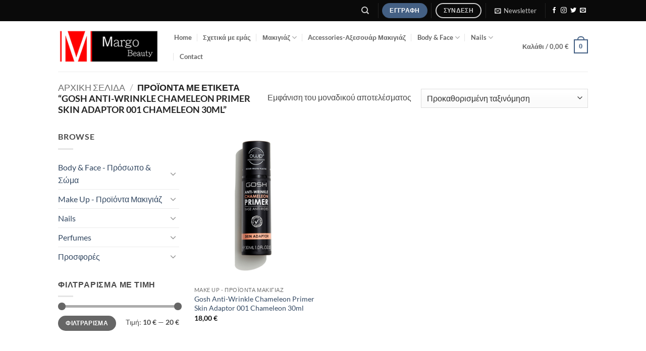

--- FILE ---
content_type: text/html; charset=UTF-8
request_url: https://margobeauty.gr/product-tag/gosh-anti-wrinkle-chameleon-primer-skin-adaptor-001-chameleon-30ml/
body_size: 23229
content:
<!DOCTYPE html>
<html lang="el" class="loading-site no-js">
<head>
	<meta charset="UTF-8" />
	<link rel="profile" href="http://gmpg.org/xfn/11" />
	<link rel="pingback" href="" />

					<script>document.documentElement.className = document.documentElement.className + ' yes-js js_active js'</script>
			<script>(function(html){html.className = html.className.replace(/\bno-js\b/,'js')})(document.documentElement);</script>
<meta name='robots' content='index, follow, max-image-preview:large, max-snippet:-1, max-video-preview:-1' />
<meta name="viewport" content="width=device-width, initial-scale=1" /><!-- Jetpack Site Verification Tags -->
<meta name="google-site-verification" content="DZ-pcwPiwBvBaXdRnC8Y7tqeo3HhjI4NZ632ZUmyDlY" />
<script>window._wca = window._wca || [];</script>

	<!-- This site is optimized with the Yoast SEO Premium plugin v21.0 (Yoast SEO v26.7) - https://yoast.com/wordpress/plugins/seo/ -->
	<title>Gosh Anti-Wrinkle Chameleon Primer Skin Adaptor 001 Chameleon 30ml Archives - Margo Beauty</title>
	<link rel="canonical" href="https://margobeauty.gr/product-tag/gosh-anti-wrinkle-chameleon-primer-skin-adaptor-001-chameleon-30ml/" />
	<meta property="og:locale" content="el_GR" />
	<meta property="og:type" content="article" />
	<meta property="og:title" content="Gosh Anti-Wrinkle Chameleon Primer Skin Adaptor 001 Chameleon 30ml Αρχεία" />
	<meta property="og:url" content="https://margobeauty.gr/product-tag/gosh-anti-wrinkle-chameleon-primer-skin-adaptor-001-chameleon-30ml/" />
	<meta property="og:site_name" content="Margo Beauty" />
	<meta name="twitter:card" content="summary_large_image" />
	<script type="application/ld+json" class="yoast-schema-graph">{"@context":"https://schema.org","@graph":[{"@type":"CollectionPage","@id":"https://margobeauty.gr/product-tag/gosh-anti-wrinkle-chameleon-primer-skin-adaptor-001-chameleon-30ml/","url":"https://margobeauty.gr/product-tag/gosh-anti-wrinkle-chameleon-primer-skin-adaptor-001-chameleon-30ml/","name":"Gosh Anti-Wrinkle Chameleon Primer Skin Adaptor 001 Chameleon 30ml Archives - Margo Beauty","isPartOf":{"@id":"https://margobeauty.gr/#website"},"primaryImageOfPage":{"@id":"https://margobeauty.gr/product-tag/gosh-anti-wrinkle-chameleon-primer-skin-adaptor-001-chameleon-30ml/#primaryimage"},"image":{"@id":"https://margobeauty.gr/product-tag/gosh-anti-wrinkle-chameleon-primer-skin-adaptor-001-chameleon-30ml/#primaryimage"},"thumbnailUrl":"https://i0.wp.com/margobeauty.gr/wp-content/uploads/Gosh-Anti-Wrinkle-Chameleon-Primer-Skin-Adaptor-001-Chameleon-30ml.png?fit=600%2C600&ssl=1","breadcrumb":{"@id":"https://margobeauty.gr/product-tag/gosh-anti-wrinkle-chameleon-primer-skin-adaptor-001-chameleon-30ml/#breadcrumb"},"inLanguage":"el"},{"@type":"ImageObject","inLanguage":"el","@id":"https://margobeauty.gr/product-tag/gosh-anti-wrinkle-chameleon-primer-skin-adaptor-001-chameleon-30ml/#primaryimage","url":"https://i0.wp.com/margobeauty.gr/wp-content/uploads/Gosh-Anti-Wrinkle-Chameleon-Primer-Skin-Adaptor-001-Chameleon-30ml.png?fit=600%2C600&ssl=1","contentUrl":"https://i0.wp.com/margobeauty.gr/wp-content/uploads/Gosh-Anti-Wrinkle-Chameleon-Primer-Skin-Adaptor-001-Chameleon-30ml.png?fit=600%2C600&ssl=1","width":600,"height":600},{"@type":"BreadcrumbList","@id":"https://margobeauty.gr/product-tag/gosh-anti-wrinkle-chameleon-primer-skin-adaptor-001-chameleon-30ml/#breadcrumb","itemListElement":[{"@type":"ListItem","position":1,"name":"Home","item":"https://margobeauty.gr/"},{"@type":"ListItem","position":2,"name":"Gosh Anti-Wrinkle Chameleon Primer Skin Adaptor 001 Chameleon 30ml"}]},{"@type":"WebSite","@id":"https://margobeauty.gr/#website","url":"https://margobeauty.gr/","name":"Margo Beauty","description":"","publisher":{"@id":"https://margobeauty.gr/#organization"},"potentialAction":[{"@type":"SearchAction","target":{"@type":"EntryPoint","urlTemplate":"https://margobeauty.gr/?s={search_term_string}"},"query-input":{"@type":"PropertyValueSpecification","valueRequired":true,"valueName":"search_term_string"}}],"inLanguage":"el"},{"@type":"Organization","@id":"https://margobeauty.gr/#organization","name":"Margo Beauty","url":"https://margobeauty.gr/","logo":{"@type":"ImageObject","inLanguage":"el","@id":"https://margobeauty.gr/#/schema/logo/image/","url":"https://i0.wp.com/margobeauty.gr/wp-content/uploads/MargoLogo.png?fit=222%2C75&ssl=1","contentUrl":"https://i0.wp.com/margobeauty.gr/wp-content/uploads/MargoLogo.png?fit=222%2C75&ssl=1","width":222,"height":75,"caption":"Margo Beauty"},"image":{"@id":"https://margobeauty.gr/#/schema/logo/image/"},"sameAs":["https://www.facebook.com/Margobeauty.gr/"]}]}</script>
	<!-- / Yoast SEO Premium plugin. -->


<link rel='dns-prefetch' href='//stats.wp.com' />
<link rel='dns-prefetch' href='//v0.wordpress.com' />
<link rel='preconnect' href='//i0.wp.com' />
<link rel='prefetch' href='https://margobeauty.gr/wp-content/themes/flatsome/assets/js/flatsome.js?ver=22889b626eb7ec03b5a4' />
<link rel='prefetch' href='https://margobeauty.gr/wp-content/themes/flatsome/assets/js/chunk.slider.js?ver=3.20.1' />
<link rel='prefetch' href='https://margobeauty.gr/wp-content/themes/flatsome/assets/js/chunk.popups.js?ver=3.20.1' />
<link rel='prefetch' href='https://margobeauty.gr/wp-content/themes/flatsome/assets/js/chunk.tooltips.js?ver=3.20.1' />
<link rel='prefetch' href='https://margobeauty.gr/wp-content/themes/flatsome/assets/js/woocommerce.js?ver=1c9be63d628ff7c3ff4c' />
<style id='wp-img-auto-sizes-contain-inline-css' type='text/css'>
img:is([sizes=auto i],[sizes^="auto," i]){contain-intrinsic-size:3000px 1500px}
/*# sourceURL=wp-img-auto-sizes-contain-inline-css */
</style>
<style id='wp-emoji-styles-inline-css' type='text/css'>

	img.wp-smiley, img.emoji {
		display: inline !important;
		border: none !important;
		box-shadow: none !important;
		height: 1em !important;
		width: 1em !important;
		margin: 0 0.07em !important;
		vertical-align: -0.1em !important;
		background: none !important;
		padding: 0 !important;
	}
/*# sourceURL=wp-emoji-styles-inline-css */
</style>
<style id='wp-block-library-inline-css' type='text/css'>
:root{--wp-block-synced-color:#7a00df;--wp-block-synced-color--rgb:122,0,223;--wp-bound-block-color:var(--wp-block-synced-color);--wp-editor-canvas-background:#ddd;--wp-admin-theme-color:#007cba;--wp-admin-theme-color--rgb:0,124,186;--wp-admin-theme-color-darker-10:#006ba1;--wp-admin-theme-color-darker-10--rgb:0,107,160.5;--wp-admin-theme-color-darker-20:#005a87;--wp-admin-theme-color-darker-20--rgb:0,90,135;--wp-admin-border-width-focus:2px}@media (min-resolution:192dpi){:root{--wp-admin-border-width-focus:1.5px}}.wp-element-button{cursor:pointer}:root .has-very-light-gray-background-color{background-color:#eee}:root .has-very-dark-gray-background-color{background-color:#313131}:root .has-very-light-gray-color{color:#eee}:root .has-very-dark-gray-color{color:#313131}:root .has-vivid-green-cyan-to-vivid-cyan-blue-gradient-background{background:linear-gradient(135deg,#00d084,#0693e3)}:root .has-purple-crush-gradient-background{background:linear-gradient(135deg,#34e2e4,#4721fb 50%,#ab1dfe)}:root .has-hazy-dawn-gradient-background{background:linear-gradient(135deg,#faaca8,#dad0ec)}:root .has-subdued-olive-gradient-background{background:linear-gradient(135deg,#fafae1,#67a671)}:root .has-atomic-cream-gradient-background{background:linear-gradient(135deg,#fdd79a,#004a59)}:root .has-nightshade-gradient-background{background:linear-gradient(135deg,#330968,#31cdcf)}:root .has-midnight-gradient-background{background:linear-gradient(135deg,#020381,#2874fc)}:root{--wp--preset--font-size--normal:16px;--wp--preset--font-size--huge:42px}.has-regular-font-size{font-size:1em}.has-larger-font-size{font-size:2.625em}.has-normal-font-size{font-size:var(--wp--preset--font-size--normal)}.has-huge-font-size{font-size:var(--wp--preset--font-size--huge)}.has-text-align-center{text-align:center}.has-text-align-left{text-align:left}.has-text-align-right{text-align:right}.has-fit-text{white-space:nowrap!important}#end-resizable-editor-section{display:none}.aligncenter{clear:both}.items-justified-left{justify-content:flex-start}.items-justified-center{justify-content:center}.items-justified-right{justify-content:flex-end}.items-justified-space-between{justify-content:space-between}.screen-reader-text{border:0;clip-path:inset(50%);height:1px;margin:-1px;overflow:hidden;padding:0;position:absolute;width:1px;word-wrap:normal!important}.screen-reader-text:focus{background-color:#ddd;clip-path:none;color:#444;display:block;font-size:1em;height:auto;left:5px;line-height:normal;padding:15px 23px 14px;text-decoration:none;top:5px;width:auto;z-index:100000}html :where(.has-border-color){border-style:solid}html :where([style*=border-top-color]){border-top-style:solid}html :where([style*=border-right-color]){border-right-style:solid}html :where([style*=border-bottom-color]){border-bottom-style:solid}html :where([style*=border-left-color]){border-left-style:solid}html :where([style*=border-width]){border-style:solid}html :where([style*=border-top-width]){border-top-style:solid}html :where([style*=border-right-width]){border-right-style:solid}html :where([style*=border-bottom-width]){border-bottom-style:solid}html :where([style*=border-left-width]){border-left-style:solid}html :where(img[class*=wp-image-]){height:auto;max-width:100%}:where(figure){margin:0 0 1em}html :where(.is-position-sticky){--wp-admin--admin-bar--position-offset:var(--wp-admin--admin-bar--height,0px)}@media screen and (max-width:600px){html :where(.is-position-sticky){--wp-admin--admin-bar--position-offset:0px}}

/*# sourceURL=wp-block-library-inline-css */
</style><link rel='stylesheet' id='wc-blocks-style-css' href='https://margobeauty.gr/wp-content/plugins/woocommerce/assets/client/blocks/wc-blocks.css?ver=wc-10.4.3' type='text/css' media='all' />
<link rel='stylesheet' id='jquery-selectBox-css' href='https://margobeauty.gr/wp-content/plugins/yith-woocommerce-wishlist/assets/css/jquery.selectBox.css?ver=1.2.0' type='text/css' media='all' />
<link rel='stylesheet' id='woocommerce_prettyPhoto_css-css' href='//margobeauty.gr/wp-content/plugins/woocommerce/assets/css/prettyPhoto.css?ver=3.1.6' type='text/css' media='all' />
<link rel='stylesheet' id='yith-wcwl-main-css' href='https://margobeauty.gr/wp-content/plugins/yith-woocommerce-wishlist/assets/css/style.css?ver=4.11.0' type='text/css' media='all' />
<style id='yith-wcwl-main-inline-css' type='text/css'>
 :root { --rounded-corners-radius: 16px; --add-to-cart-rounded-corners-radius: 16px; --feedback-duration: 3s } 
/*# sourceURL=yith-wcwl-main-inline-css */
</style>
<style id='global-styles-inline-css' type='text/css'>
:root{--wp--preset--aspect-ratio--square: 1;--wp--preset--aspect-ratio--4-3: 4/3;--wp--preset--aspect-ratio--3-4: 3/4;--wp--preset--aspect-ratio--3-2: 3/2;--wp--preset--aspect-ratio--2-3: 2/3;--wp--preset--aspect-ratio--16-9: 16/9;--wp--preset--aspect-ratio--9-16: 9/16;--wp--preset--color--black: #000000;--wp--preset--color--cyan-bluish-gray: #abb8c3;--wp--preset--color--white: #ffffff;--wp--preset--color--pale-pink: #f78da7;--wp--preset--color--vivid-red: #cf2e2e;--wp--preset--color--luminous-vivid-orange: #ff6900;--wp--preset--color--luminous-vivid-amber: #fcb900;--wp--preset--color--light-green-cyan: #7bdcb5;--wp--preset--color--vivid-green-cyan: #00d084;--wp--preset--color--pale-cyan-blue: #8ed1fc;--wp--preset--color--vivid-cyan-blue: #0693e3;--wp--preset--color--vivid-purple: #9b51e0;--wp--preset--color--primary: #446084;--wp--preset--color--secondary: #C05530;--wp--preset--color--success: #627D47;--wp--preset--color--alert: #b20000;--wp--preset--gradient--vivid-cyan-blue-to-vivid-purple: linear-gradient(135deg,rgb(6,147,227) 0%,rgb(155,81,224) 100%);--wp--preset--gradient--light-green-cyan-to-vivid-green-cyan: linear-gradient(135deg,rgb(122,220,180) 0%,rgb(0,208,130) 100%);--wp--preset--gradient--luminous-vivid-amber-to-luminous-vivid-orange: linear-gradient(135deg,rgb(252,185,0) 0%,rgb(255,105,0) 100%);--wp--preset--gradient--luminous-vivid-orange-to-vivid-red: linear-gradient(135deg,rgb(255,105,0) 0%,rgb(207,46,46) 100%);--wp--preset--gradient--very-light-gray-to-cyan-bluish-gray: linear-gradient(135deg,rgb(238,238,238) 0%,rgb(169,184,195) 100%);--wp--preset--gradient--cool-to-warm-spectrum: linear-gradient(135deg,rgb(74,234,220) 0%,rgb(151,120,209) 20%,rgb(207,42,186) 40%,rgb(238,44,130) 60%,rgb(251,105,98) 80%,rgb(254,248,76) 100%);--wp--preset--gradient--blush-light-purple: linear-gradient(135deg,rgb(255,206,236) 0%,rgb(152,150,240) 100%);--wp--preset--gradient--blush-bordeaux: linear-gradient(135deg,rgb(254,205,165) 0%,rgb(254,45,45) 50%,rgb(107,0,62) 100%);--wp--preset--gradient--luminous-dusk: linear-gradient(135deg,rgb(255,203,112) 0%,rgb(199,81,192) 50%,rgb(65,88,208) 100%);--wp--preset--gradient--pale-ocean: linear-gradient(135deg,rgb(255,245,203) 0%,rgb(182,227,212) 50%,rgb(51,167,181) 100%);--wp--preset--gradient--electric-grass: linear-gradient(135deg,rgb(202,248,128) 0%,rgb(113,206,126) 100%);--wp--preset--gradient--midnight: linear-gradient(135deg,rgb(2,3,129) 0%,rgb(40,116,252) 100%);--wp--preset--font-size--small: 13px;--wp--preset--font-size--medium: 20px;--wp--preset--font-size--large: 36px;--wp--preset--font-size--x-large: 42px;--wp--preset--spacing--20: 0.44rem;--wp--preset--spacing--30: 0.67rem;--wp--preset--spacing--40: 1rem;--wp--preset--spacing--50: 1.5rem;--wp--preset--spacing--60: 2.25rem;--wp--preset--spacing--70: 3.38rem;--wp--preset--spacing--80: 5.06rem;--wp--preset--shadow--natural: 6px 6px 9px rgba(0, 0, 0, 0.2);--wp--preset--shadow--deep: 12px 12px 50px rgba(0, 0, 0, 0.4);--wp--preset--shadow--sharp: 6px 6px 0px rgba(0, 0, 0, 0.2);--wp--preset--shadow--outlined: 6px 6px 0px -3px rgb(255, 255, 255), 6px 6px rgb(0, 0, 0);--wp--preset--shadow--crisp: 6px 6px 0px rgb(0, 0, 0);}:where(body) { margin: 0; }.wp-site-blocks > .alignleft { float: left; margin-right: 2em; }.wp-site-blocks > .alignright { float: right; margin-left: 2em; }.wp-site-blocks > .aligncenter { justify-content: center; margin-left: auto; margin-right: auto; }:where(.is-layout-flex){gap: 0.5em;}:where(.is-layout-grid){gap: 0.5em;}.is-layout-flow > .alignleft{float: left;margin-inline-start: 0;margin-inline-end: 2em;}.is-layout-flow > .alignright{float: right;margin-inline-start: 2em;margin-inline-end: 0;}.is-layout-flow > .aligncenter{margin-left: auto !important;margin-right: auto !important;}.is-layout-constrained > .alignleft{float: left;margin-inline-start: 0;margin-inline-end: 2em;}.is-layout-constrained > .alignright{float: right;margin-inline-start: 2em;margin-inline-end: 0;}.is-layout-constrained > .aligncenter{margin-left: auto !important;margin-right: auto !important;}.is-layout-constrained > :where(:not(.alignleft):not(.alignright):not(.alignfull)){margin-left: auto !important;margin-right: auto !important;}body .is-layout-flex{display: flex;}.is-layout-flex{flex-wrap: wrap;align-items: center;}.is-layout-flex > :is(*, div){margin: 0;}body .is-layout-grid{display: grid;}.is-layout-grid > :is(*, div){margin: 0;}body{padding-top: 0px;padding-right: 0px;padding-bottom: 0px;padding-left: 0px;}a:where(:not(.wp-element-button)){text-decoration: none;}:root :where(.wp-element-button, .wp-block-button__link){background-color: #32373c;border-width: 0;color: #fff;font-family: inherit;font-size: inherit;font-style: inherit;font-weight: inherit;letter-spacing: inherit;line-height: inherit;padding-top: calc(0.667em + 2px);padding-right: calc(1.333em + 2px);padding-bottom: calc(0.667em + 2px);padding-left: calc(1.333em + 2px);text-decoration: none;text-transform: inherit;}.has-black-color{color: var(--wp--preset--color--black) !important;}.has-cyan-bluish-gray-color{color: var(--wp--preset--color--cyan-bluish-gray) !important;}.has-white-color{color: var(--wp--preset--color--white) !important;}.has-pale-pink-color{color: var(--wp--preset--color--pale-pink) !important;}.has-vivid-red-color{color: var(--wp--preset--color--vivid-red) !important;}.has-luminous-vivid-orange-color{color: var(--wp--preset--color--luminous-vivid-orange) !important;}.has-luminous-vivid-amber-color{color: var(--wp--preset--color--luminous-vivid-amber) !important;}.has-light-green-cyan-color{color: var(--wp--preset--color--light-green-cyan) !important;}.has-vivid-green-cyan-color{color: var(--wp--preset--color--vivid-green-cyan) !important;}.has-pale-cyan-blue-color{color: var(--wp--preset--color--pale-cyan-blue) !important;}.has-vivid-cyan-blue-color{color: var(--wp--preset--color--vivid-cyan-blue) !important;}.has-vivid-purple-color{color: var(--wp--preset--color--vivid-purple) !important;}.has-primary-color{color: var(--wp--preset--color--primary) !important;}.has-secondary-color{color: var(--wp--preset--color--secondary) !important;}.has-success-color{color: var(--wp--preset--color--success) !important;}.has-alert-color{color: var(--wp--preset--color--alert) !important;}.has-black-background-color{background-color: var(--wp--preset--color--black) !important;}.has-cyan-bluish-gray-background-color{background-color: var(--wp--preset--color--cyan-bluish-gray) !important;}.has-white-background-color{background-color: var(--wp--preset--color--white) !important;}.has-pale-pink-background-color{background-color: var(--wp--preset--color--pale-pink) !important;}.has-vivid-red-background-color{background-color: var(--wp--preset--color--vivid-red) !important;}.has-luminous-vivid-orange-background-color{background-color: var(--wp--preset--color--luminous-vivid-orange) !important;}.has-luminous-vivid-amber-background-color{background-color: var(--wp--preset--color--luminous-vivid-amber) !important;}.has-light-green-cyan-background-color{background-color: var(--wp--preset--color--light-green-cyan) !important;}.has-vivid-green-cyan-background-color{background-color: var(--wp--preset--color--vivid-green-cyan) !important;}.has-pale-cyan-blue-background-color{background-color: var(--wp--preset--color--pale-cyan-blue) !important;}.has-vivid-cyan-blue-background-color{background-color: var(--wp--preset--color--vivid-cyan-blue) !important;}.has-vivid-purple-background-color{background-color: var(--wp--preset--color--vivid-purple) !important;}.has-primary-background-color{background-color: var(--wp--preset--color--primary) !important;}.has-secondary-background-color{background-color: var(--wp--preset--color--secondary) !important;}.has-success-background-color{background-color: var(--wp--preset--color--success) !important;}.has-alert-background-color{background-color: var(--wp--preset--color--alert) !important;}.has-black-border-color{border-color: var(--wp--preset--color--black) !important;}.has-cyan-bluish-gray-border-color{border-color: var(--wp--preset--color--cyan-bluish-gray) !important;}.has-white-border-color{border-color: var(--wp--preset--color--white) !important;}.has-pale-pink-border-color{border-color: var(--wp--preset--color--pale-pink) !important;}.has-vivid-red-border-color{border-color: var(--wp--preset--color--vivid-red) !important;}.has-luminous-vivid-orange-border-color{border-color: var(--wp--preset--color--luminous-vivid-orange) !important;}.has-luminous-vivid-amber-border-color{border-color: var(--wp--preset--color--luminous-vivid-amber) !important;}.has-light-green-cyan-border-color{border-color: var(--wp--preset--color--light-green-cyan) !important;}.has-vivid-green-cyan-border-color{border-color: var(--wp--preset--color--vivid-green-cyan) !important;}.has-pale-cyan-blue-border-color{border-color: var(--wp--preset--color--pale-cyan-blue) !important;}.has-vivid-cyan-blue-border-color{border-color: var(--wp--preset--color--vivid-cyan-blue) !important;}.has-vivid-purple-border-color{border-color: var(--wp--preset--color--vivid-purple) !important;}.has-primary-border-color{border-color: var(--wp--preset--color--primary) !important;}.has-secondary-border-color{border-color: var(--wp--preset--color--secondary) !important;}.has-success-border-color{border-color: var(--wp--preset--color--success) !important;}.has-alert-border-color{border-color: var(--wp--preset--color--alert) !important;}.has-vivid-cyan-blue-to-vivid-purple-gradient-background{background: var(--wp--preset--gradient--vivid-cyan-blue-to-vivid-purple) !important;}.has-light-green-cyan-to-vivid-green-cyan-gradient-background{background: var(--wp--preset--gradient--light-green-cyan-to-vivid-green-cyan) !important;}.has-luminous-vivid-amber-to-luminous-vivid-orange-gradient-background{background: var(--wp--preset--gradient--luminous-vivid-amber-to-luminous-vivid-orange) !important;}.has-luminous-vivid-orange-to-vivid-red-gradient-background{background: var(--wp--preset--gradient--luminous-vivid-orange-to-vivid-red) !important;}.has-very-light-gray-to-cyan-bluish-gray-gradient-background{background: var(--wp--preset--gradient--very-light-gray-to-cyan-bluish-gray) !important;}.has-cool-to-warm-spectrum-gradient-background{background: var(--wp--preset--gradient--cool-to-warm-spectrum) !important;}.has-blush-light-purple-gradient-background{background: var(--wp--preset--gradient--blush-light-purple) !important;}.has-blush-bordeaux-gradient-background{background: var(--wp--preset--gradient--blush-bordeaux) !important;}.has-luminous-dusk-gradient-background{background: var(--wp--preset--gradient--luminous-dusk) !important;}.has-pale-ocean-gradient-background{background: var(--wp--preset--gradient--pale-ocean) !important;}.has-electric-grass-gradient-background{background: var(--wp--preset--gradient--electric-grass) !important;}.has-midnight-gradient-background{background: var(--wp--preset--gradient--midnight) !important;}.has-small-font-size{font-size: var(--wp--preset--font-size--small) !important;}.has-medium-font-size{font-size: var(--wp--preset--font-size--medium) !important;}.has-large-font-size{font-size: var(--wp--preset--font-size--large) !important;}.has-x-large-font-size{font-size: var(--wp--preset--font-size--x-large) !important;}
/*# sourceURL=global-styles-inline-css */
</style>

<link rel='stylesheet' id='contact-form-7-css' href='https://margobeauty.gr/wp-content/plugins/contact-form-7/includes/css/styles.css?ver=6.1.4' type='text/css' media='all' />
<link rel='stylesheet' id='theme-my-login-css' href='https://margobeauty.gr/wp-content/plugins/theme-my-login/assets/styles/theme-my-login.min.css?ver=7.1.14' type='text/css' media='all' />
<style id='woocommerce-inline-inline-css' type='text/css'>
.woocommerce form .form-row .required { visibility: visible; }
/*# sourceURL=woocommerce-inline-inline-css */
</style>
<link rel='stylesheet' id='flatsome-woocommerce-wishlist-css' href='https://margobeauty.gr/wp-content/themes/flatsome/inc/integrations/wc-yith-wishlist/wishlist.css?ver=3.20.1' type='text/css' media='all' />
<link rel='stylesheet' id='flatsome-main-css' href='https://margobeauty.gr/wp-content/themes/flatsome/assets/css/flatsome.css?ver=3.20.1' type='text/css' media='all' />
<style id='flatsome-main-inline-css' type='text/css'>
@font-face {
				font-family: "fl-icons";
				font-display: block;
				src: url(https://margobeauty.gr/wp-content/themes/flatsome/assets/css/icons/fl-icons.eot?v=3.20.1);
				src:
					url(https://margobeauty.gr/wp-content/themes/flatsome/assets/css/icons/fl-icons.eot#iefix?v=3.20.1) format("embedded-opentype"),
					url(https://margobeauty.gr/wp-content/themes/flatsome/assets/css/icons/fl-icons.woff2?v=3.20.1) format("woff2"),
					url(https://margobeauty.gr/wp-content/themes/flatsome/assets/css/icons/fl-icons.ttf?v=3.20.1) format("truetype"),
					url(https://margobeauty.gr/wp-content/themes/flatsome/assets/css/icons/fl-icons.woff?v=3.20.1) format("woff"),
					url(https://margobeauty.gr/wp-content/themes/flatsome/assets/css/icons/fl-icons.svg?v=3.20.1#fl-icons) format("svg");
			}
/*# sourceURL=flatsome-main-inline-css */
</style>
<link rel='stylesheet' id='flatsome-shop-css' href='https://margobeauty.gr/wp-content/themes/flatsome/assets/css/flatsome-shop.css?ver=3.20.1' type='text/css' media='all' />
<link rel='stylesheet' id='flatsome-style-css' href='https://margobeauty.gr/wp-content/themes/margo/style.css?ver=1.0' type='text/css' media='all' />
<script type="text/javascript" src="https://margobeauty.gr/wp-includes/js/jquery/jquery.min.js?ver=3.7.1" id="jquery-core-js"></script>
<script type="text/javascript" src="https://margobeauty.gr/wp-includes/js/jquery/jquery-migrate.min.js?ver=3.4.1" id="jquery-migrate-js"></script>
<script type="text/javascript" src="https://margobeauty.gr/wp-content/plugins/woocommerce/assets/js/jquery-blockui/jquery.blockUI.min.js?ver=2.7.0-wc.10.4.3" id="wc-jquery-blockui-js" data-wp-strategy="defer"></script>
<script type="text/javascript" id="wc-add-to-cart-js-extra">
/* <![CDATA[ */
var wc_add_to_cart_params = {"ajax_url":"/wp-admin/admin-ajax.php","wc_ajax_url":"/?wc-ajax=%%endpoint%%","i18n_view_cart":"\u039a\u03b1\u03bb\u03ac\u03b8\u03b9","cart_url":"https://margobeauty.gr/cart/","is_cart":"","cart_redirect_after_add":"no"};
//# sourceURL=wc-add-to-cart-js-extra
/* ]]> */
</script>
<script type="text/javascript" src="https://margobeauty.gr/wp-content/plugins/woocommerce/assets/js/frontend/add-to-cart.min.js?ver=10.4.3" id="wc-add-to-cart-js" defer="defer" data-wp-strategy="defer"></script>
<script type="text/javascript" src="https://margobeauty.gr/wp-content/plugins/woocommerce/assets/js/js-cookie/js.cookie.min.js?ver=2.1.4-wc.10.4.3" id="wc-js-cookie-js" data-wp-strategy="defer"></script>
<script type="text/javascript" src="https://stats.wp.com/s-202603.js" id="woocommerce-analytics-js" defer="defer" data-wp-strategy="defer"></script>
<link rel="https://api.w.org/" href="https://margobeauty.gr/wp-json/" /><link rel="alternate" title="JSON" type="application/json" href="https://margobeauty.gr/wp-json/wp/v2/product_tag/236" /><meta name="generator" content="WordPress 6.9" />
<meta name="generator" content="WooCommerce 10.4.3" />
	<style>img#wpstats{display:none}</style>
		<script>
  (function(i,s,o,g,r,a,m){i['GoogleAnalyticsObject']=r;i[r]=i[r]||function(){
  (i[r].q=i[r].q||[]).push(arguments)},i[r].l=1*new Date();a=s.createElement(o),
  m=s.getElementsByTagName(o)[0];a.async=1;a.src=g;m.parentNode.insertBefore(a,m)
  })(window,document,'script','https://www.google-analytics.com/analytics.js','ga');

  ga('create', 'UA-93767124-4', 'auto');
  ga('send', 'pageview');

</script>	<noscript><style>.woocommerce-product-gallery{ opacity: 1 !important; }</style></noscript>
	<style id="custom-css" type="text/css">:root {--primary-color: #446084;--fs-color-primary: #446084;--fs-color-secondary: #C05530;--fs-color-success: #627D47;--fs-color-alert: #b20000;--fs-color-base: #4a4a4a;--fs-experimental-link-color: #334862;--fs-experimental-link-color-hover: #111;}.tooltipster-base {--tooltip-color: #fff;--tooltip-bg-color: #000;}.off-canvas-right .mfp-content, .off-canvas-left .mfp-content {--drawer-width: 300px;}.off-canvas .mfp-content.off-canvas-cart {--drawer-width: 360px;}.header-main{height: 100px}#logo img{max-height: 100px}#logo{width:200px;}.header-top{min-height: 30px}.transparent .header-main{height: 90px}.transparent #logo img{max-height: 90px}.has-transparent + .page-title:first-of-type,.has-transparent + #main > .page-title,.has-transparent + #main > div > .page-title,.has-transparent + #main .page-header-wrapper:first-of-type .page-title{padding-top: 120px;}.header.show-on-scroll,.stuck .header-main{height:70px!important}.stuck #logo img{max-height: 70px!important}.header-bottom {background-color: #f1f1f1}.header-main .nav > li > a{line-height: 16px }.header-bottom-nav > li > a{line-height: 16px }@media (max-width: 549px) {.header-main{height: 70px}#logo img{max-height: 70px}}.header-top{background-color:#0A0A0A!important;}body{font-family: Lato, sans-serif;}body {font-weight: 400;font-style: normal;}.nav > li > a {font-family: Lato, sans-serif;}.mobile-sidebar-levels-2 .nav > li > ul > li > a {font-family: Lato, sans-serif;}.nav > li > a,.mobile-sidebar-levels-2 .nav > li > ul > li > a {font-weight: 700;font-style: normal;}h1,h2,h3,h4,h5,h6,.heading-font, .off-canvas-center .nav-sidebar.nav-vertical > li > a{font-family: Lato, sans-serif;}h1,h2,h3,h4,h5,h6,.heading-font,.banner h1,.banner h2 {font-weight: 700;font-style: normal;}.alt-font{font-family: "Dancing Script", sans-serif;}@media screen and (min-width: 550px){.products .box-vertical .box-image{min-width: 247px!important;width: 247px!important;}}.footer-1{background-color: #FFFFFF}.footer-2{background-color: #FFFFFF}.absolute-footer, html{background-color: #FFFFFF}.nav-vertical-fly-out > li + li {border-top-width: 1px; border-top-style: solid;}/* Custom CSS */.badge-inner {display: table-cell;vertical-align: middle;text-align: center;width: 100%;height: 100%;background-color: #FFFFFF;color: #000000 !important;line-height: .85;color: #fff;font-weight: bolder;padding: 2px;transition: background-color .3s,color .3s,border .3s;}.label-new.menu-item > a:after{content:"New";}.label-hot.menu-item > a:after{content:"Hot";}.label-sale.menu-item > a:after{content:"Sale";}.label-popular.menu-item > a:after{content:"Popular";}</style><style id="kirki-inline-styles">/* latin-ext */
@font-face {
  font-family: 'Lato';
  font-style: normal;
  font-weight: 400;
  font-display: swap;
  src: url(https://margobeauty.gr/wp-content/fonts/lato/S6uyw4BMUTPHjxAwXjeu.woff2) format('woff2');
  unicode-range: U+0100-02BA, U+02BD-02C5, U+02C7-02CC, U+02CE-02D7, U+02DD-02FF, U+0304, U+0308, U+0329, U+1D00-1DBF, U+1E00-1E9F, U+1EF2-1EFF, U+2020, U+20A0-20AB, U+20AD-20C0, U+2113, U+2C60-2C7F, U+A720-A7FF;
}
/* latin */
@font-face {
  font-family: 'Lato';
  font-style: normal;
  font-weight: 400;
  font-display: swap;
  src: url(https://margobeauty.gr/wp-content/fonts/lato/S6uyw4BMUTPHjx4wXg.woff2) format('woff2');
  unicode-range: U+0000-00FF, U+0131, U+0152-0153, U+02BB-02BC, U+02C6, U+02DA, U+02DC, U+0304, U+0308, U+0329, U+2000-206F, U+20AC, U+2122, U+2191, U+2193, U+2212, U+2215, U+FEFF, U+FFFD;
}
/* latin-ext */
@font-face {
  font-family: 'Lato';
  font-style: normal;
  font-weight: 700;
  font-display: swap;
  src: url(https://margobeauty.gr/wp-content/fonts/lato/S6u9w4BMUTPHh6UVSwaPGR_p.woff2) format('woff2');
  unicode-range: U+0100-02BA, U+02BD-02C5, U+02C7-02CC, U+02CE-02D7, U+02DD-02FF, U+0304, U+0308, U+0329, U+1D00-1DBF, U+1E00-1E9F, U+1EF2-1EFF, U+2020, U+20A0-20AB, U+20AD-20C0, U+2113, U+2C60-2C7F, U+A720-A7FF;
}
/* latin */
@font-face {
  font-family: 'Lato';
  font-style: normal;
  font-weight: 700;
  font-display: swap;
  src: url(https://margobeauty.gr/wp-content/fonts/lato/S6u9w4BMUTPHh6UVSwiPGQ.woff2) format('woff2');
  unicode-range: U+0000-00FF, U+0131, U+0152-0153, U+02BB-02BC, U+02C6, U+02DA, U+02DC, U+0304, U+0308, U+0329, U+2000-206F, U+20AC, U+2122, U+2191, U+2193, U+2212, U+2215, U+FEFF, U+FFFD;
}/* vietnamese */
@font-face {
  font-family: 'Dancing Script';
  font-style: normal;
  font-weight: 400;
  font-display: swap;
  src: url(https://margobeauty.gr/wp-content/fonts/dancing-script/If2cXTr6YS-zF4S-kcSWSVi_sxjsohD9F50Ruu7BMSo3Rep8ltA.woff2) format('woff2');
  unicode-range: U+0102-0103, U+0110-0111, U+0128-0129, U+0168-0169, U+01A0-01A1, U+01AF-01B0, U+0300-0301, U+0303-0304, U+0308-0309, U+0323, U+0329, U+1EA0-1EF9, U+20AB;
}
/* latin-ext */
@font-face {
  font-family: 'Dancing Script';
  font-style: normal;
  font-weight: 400;
  font-display: swap;
  src: url(https://margobeauty.gr/wp-content/fonts/dancing-script/If2cXTr6YS-zF4S-kcSWSVi_sxjsohD9F50Ruu7BMSo3ROp8ltA.woff2) format('woff2');
  unicode-range: U+0100-02BA, U+02BD-02C5, U+02C7-02CC, U+02CE-02D7, U+02DD-02FF, U+0304, U+0308, U+0329, U+1D00-1DBF, U+1E00-1E9F, U+1EF2-1EFF, U+2020, U+20A0-20AB, U+20AD-20C0, U+2113, U+2C60-2C7F, U+A720-A7FF;
}
/* latin */
@font-face {
  font-family: 'Dancing Script';
  font-style: normal;
  font-weight: 400;
  font-display: swap;
  src: url(https://margobeauty.gr/wp-content/fonts/dancing-script/If2cXTr6YS-zF4S-kcSWSVi_sxjsohD9F50Ruu7BMSo3Sup8.woff2) format('woff2');
  unicode-range: U+0000-00FF, U+0131, U+0152-0153, U+02BB-02BC, U+02C6, U+02DA, U+02DC, U+0304, U+0308, U+0329, U+2000-206F, U+20AC, U+2122, U+2191, U+2193, U+2212, U+2215, U+FEFF, U+FFFD;
}</style></head>

<body class="archive tax-product_tag term-gosh-anti-wrinkle-chameleon-primer-skin-adaptor-001-chameleon-30ml term-236 wp-theme-flatsome wp-child-theme-margo theme-flatsome user-registration-page ur-settings-sidebar-show woocommerce woocommerce-page woocommerce-no-js lightbox nav-dropdown-has-arrow nav-dropdown-has-shadow nav-dropdown-has-border">


<a class="skip-link screen-reader-text" href="#main">Μετάβαση στο περιεχόμενο</a>

<div id="wrapper">

	
	<header id="header" class="header has-sticky sticky-jump">
		<div class="header-wrapper">
			<div id="top-bar" class="header-top hide-for-sticky nav-dark">
    <div class="flex-row container">
      <div class="flex-col hide-for-medium flex-left">
          <ul class="nav nav-left medium-nav-center nav-small  nav-box">
                        </ul>
      </div>

      <div class="flex-col hide-for-medium flex-center">
          <ul class="nav nav-center nav-small  nav-box">
                        </ul>
      </div>

      <div class="flex-col hide-for-medium flex-right">
         <ul class="nav top-bar-nav nav-right nav-small  nav-box">
              <li class="header-search header-search-dropdown has-icon has-dropdown menu-item-has-children">
		<a href="#" aria-label="Αναζήτηση" aria-haspopup="true" aria-expanded="false" aria-controls="ux-search-dropdown" class="nav-top-link is-small"><i class="icon-search" aria-hidden="true"></i></a>
		<ul id="ux-search-dropdown" class="nav-dropdown nav-dropdown-default">
	 	<li class="header-search-form search-form html relative has-icon">
	<div class="header-search-form-wrapper">
		<div class="searchform-wrapper ux-search-box relative is-normal"><form role="search" method="get" class="searchform" action="https://margobeauty.gr/">
	<div class="flex-row relative">
						<div class="flex-col flex-grow">
			<label class="screen-reader-text" for="woocommerce-product-search-field-0">Αναζήτηση για:</label>
			<input type="search" id="woocommerce-product-search-field-0" class="search-field mb-0" placeholder="Αναζήτηση&hellip;" value="" name="s" />
			<input type="hidden" name="post_type" value="product" />
					</div>
		<div class="flex-col">
			<button type="submit" value="Αναζήτηση" class="ux-search-submit submit-button secondary button  icon mb-0" aria-label="Submit">
				<i class="icon-search" aria-hidden="true"></i>			</button>
		</div>
	</div>
	<div class="live-search-results text-left z-top"></div>
</form>
</div>	</div>
</li>
	</ul>
</li>
<li class="header-divider"></li><li class="html header-button-1">
	<div class="header-button">
		<a href="https://margobeauty.gr/new-user/" class="button primary" style="border-radius:99px;">
		<span>Εγγραφή</span>
	</a>
	</div>
</li>
<li class="header-divider"></li><li class="html header-button-2">
	<div class="header-button">
		<a href="https://margobeauty.gr/login/" class="button secondary is-outline" style="border-radius:99px;">
		<span>Σύνδεση</span>
	</a>
	</div>
</li>
<li class="header-divider"></li><li class="header-newsletter-item has-icon">

<a href="#header-newsletter-signup" class="tooltip is-small" role="button" title="Sign up for Newsletter" aria-label="Newsletter" aria-expanded="false" aria-haspopup="dialog" aria-controls="header-newsletter-signup" data-flatsome-role-button>

      <i class="icon-envelop" aria-hidden="true"></i>  
      <span class="header-newsletter-title hide-for-medium">
      Newsletter    </span>
  </a>
	<div id="header-newsletter-signup"
	     class="lightbox-by-id lightbox-content mfp-hide lightbox-white "
	     style="max-width:700px ;padding:0px">
		
  <div class="banner has-hover" id="banner-897660862">
          <div class="banner-inner fill">
        <div class="banner-bg fill" >
            <img src="https://margobeauty.gr/wp-content/themes/flatsome/assets/img/missing.jpg" class="bg" alt="" />                        <div class="overlay"></div>            
	<div class="is-border is-dashed"
		style="border-color:rgba(255,255,255,.3);border-width:2px 2px 2px 2px;margin:10px;">
	</div>
                    </div>
		
        <div class="banner-layers container">
            <div class="fill banner-link"></div>               <div id="text-box-1273743356" class="text-box banner-layer x10 md-x10 lg-x10 y50 md-y50 lg-y50 res-text">
                     <div data-animate="fadeInUp">           <div class="text-box-content text dark">
              
              <div class="text-inner text-left">
                  <h3 class="uppercase">Sign up for Newsletter</h3><p class="lead">Signup for our newsletter to get notified about sales and new products.</p>[newsletter_signup_form id=1]              </div>
           </div>
       </div>                     
<style>
#text-box-1273743356 {
  width: 60%;
}
#text-box-1273743356 .text-box-content {
  font-size: 100%;
}
@media (min-width:550px) {
  #text-box-1273743356 {
    width: 50%;
  }
}
</style>
    </div>
         </div>
      </div>

            
<style>
#banner-897660862 {
  padding-top: 500px;
}
#banner-897660862 .overlay {
  background-color: rgba(0,0,0,.4);
}
</style>
  </div>

	</div>
	
	</li>
<li class="header-divider"></li><li class="html header-social-icons ml-0">
	<div class="social-icons follow-icons" ><a href="https://www.facebook.com/Margobeauty.gr/" target="_blank" data-label="Facebook" class="icon plain tooltip facebook" title="Follow on Facebook" aria-label="Follow on Facebook" rel="noopener nofollow"><i class="icon-facebook" aria-hidden="true"></i></a><a href="https://www.instagram.com/margobeauty.gr/?hl=el" target="_blank" data-label="Instagram" class="icon plain tooltip instagram" title="Follow on Instagram" aria-label="Follow on Instagram" rel="noopener nofollow"><i class="icon-instagram" aria-hidden="true"></i></a><a href="https://twitter.com/_MargoBeauty" data-label="Twitter" target="_blank" class="icon plain tooltip twitter" title="Follow on Twitter" aria-label="Follow on Twitter" rel="noopener nofollow"><i class="icon-twitter" aria-hidden="true"></i></a><a href="mailto:info@margobeauty.gr" data-label="E-mail" target="_blank" class="icon plain tooltip email" title="Send us an email" aria-label="Send us an email" rel="nofollow noopener"><i class="icon-envelop" aria-hidden="true"></i></a></div></li>
          </ul>
      </div>

            <div class="flex-col show-for-medium flex-grow">
          <ul class="nav nav-center nav-small mobile-nav  nav-box">
              <li class="html custom html_topbar_left"><strong class="uppercase">Add anything here or just remove it...</strong></li>          </ul>
      </div>
      
    </div>
</div>
<div id="masthead" class="header-main ">
      <div class="header-inner flex-row container logo-left medium-logo-center" role="navigation">

          <!-- Logo -->
          <div id="logo" class="flex-col logo">
            
<!-- Header logo -->
<a href="https://margobeauty.gr/" title="Margo Beauty" rel="home">
		<img width="222" height="75" src="https://i0.wp.com/margobeauty.gr/wp-content/uploads/MargoLogo.png?fit=222%2C75&#038;ssl=1" class="header_logo header-logo" alt="Margo Beauty"/><img  width="222" height="75" src="https://i0.wp.com/margobeauty.gr/wp-content/uploads/MargoLogo.png?fit=222%2C75&#038;ssl=1" class="header-logo-dark" alt="Margo Beauty"/></a>
          </div>

          <!-- Mobile Left Elements -->
          <div class="flex-col show-for-medium flex-left">
            <ul class="mobile-nav nav nav-left ">
              <li class="nav-icon has-icon">
			<a href="#" class="is-small" data-open="#main-menu" data-pos="left" data-bg="main-menu-overlay" role="button" aria-label="Menu" aria-controls="main-menu" aria-expanded="false" aria-haspopup="dialog" data-flatsome-role-button>
			<i class="icon-menu" aria-hidden="true"></i>					</a>
	</li>
            </ul>
          </div>

          <!-- Left Elements -->
          <div class="flex-col hide-for-medium flex-left
            flex-grow">
            <ul class="header-nav header-nav-main nav nav-left  nav-divided" >
              <li id="menu-item-276" class="menu-item menu-item-type-post_type menu-item-object-page menu-item-home menu-item-276 menu-item-design-default"><a href="https://margobeauty.gr/" class="nav-top-link">Home</a></li>
<li id="menu-item-317" class="menu-item menu-item-type-post_type menu-item-object-page menu-item-317 menu-item-design-default"><a href="https://margobeauty.gr/elements/pages/about/" class="nav-top-link">Σχετικά με εμάς</a></li>
<li id="menu-item-277" class="menu-item menu-item-type-taxonomy menu-item-object-product_cat menu-item-has-children menu-item-277 menu-item-design-default has-dropdown"><a href="https://margobeauty.gr/product-category/makeup/" class="nav-top-link" aria-expanded="false" aria-haspopup="menu">Μακιγιάζ<i class="icon-angle-down" aria-hidden="true"></i></a>
<ul class="sub-menu nav-dropdown nav-dropdown-default">
	<li id="menu-item-278" class="menu-item menu-item-type-taxonomy menu-item-object-product_cat menu-item-278"><a href="https://margobeauty.gr/product-category/makeup/blushes/">Ρουζ &#8211; Blushes</a></li>
	<li id="menu-item-279" class="menu-item menu-item-type-taxonomy menu-item-object-product_cat menu-item-279"><a href="https://margobeauty.gr/product-category/makeup/concealer/">Concealer</a></li>
	<li id="menu-item-280" class="menu-item menu-item-type-taxonomy menu-item-object-product_cat menu-item-280"><a href="https://margobeauty.gr/product-category/makeup/contouring/">Contouring</a></li>
	<li id="menu-item-281" class="menu-item menu-item-type-taxonomy menu-item-object-product_cat menu-item-281"><a href="https://margobeauty.gr/product-category/makeup/corrector-palletes/">Διορθωτικά χρώματος -Corrector Palletes</a></li>
	<li id="menu-item-282" class="menu-item menu-item-type-taxonomy menu-item-object-product_cat menu-item-282"><a href="https://margobeauty.gr/product-category/makeup/eyebrows/">Φρύδια -Eyebrows</a></li>
	<li id="menu-item-283" class="menu-item menu-item-type-taxonomy menu-item-object-product_cat menu-item-283"><a href="https://margobeauty.gr/product-category/makeup/eyelashes/">Βλεφαρίδες &#8211; Eyelashes</a></li>
	<li id="menu-item-284" class="menu-item menu-item-type-taxonomy menu-item-object-product_cat menu-item-284"><a href="https://margobeauty.gr/product-category/makeup/eyeliners/">Eyeliners</a></li>
	<li id="menu-item-285" class="menu-item menu-item-type-taxonomy menu-item-object-product_cat menu-item-285"><a href="https://margobeauty.gr/product-category/makeup/eyeshadow-palletes/">Παλέτες Σκιών -Eyeshadow Palletes</a></li>
	<li id="menu-item-286" class="menu-item menu-item-type-taxonomy menu-item-object-product_cat menu-item-286"><a href="https://margobeauty.gr/product-category/makeup/eyeshadows/">Σκιές ματιών -Eyeshadows</a></li>
	<li id="menu-item-287" class="menu-item menu-item-type-taxonomy menu-item-object-product_cat menu-item-287"><a href="https://margobeauty.gr/product-category/makeup/fixateur/">Σταθεροποιητικα μακιγιάζ -Setting Spray</a></li>
	<li id="menu-item-288" class="menu-item menu-item-type-taxonomy menu-item-object-product_cat menu-item-288"><a href="https://margobeauty.gr/product-category/makeup/foundation/">Make Up / Foundation</a></li>
	<li id="menu-item-289" class="menu-item menu-item-type-taxonomy menu-item-object-product_cat menu-item-289"><a href="https://margobeauty.gr/product-category/makeup/highlighters/">Γυαλάδες- Highlighters</a></li>
	<li id="menu-item-290" class="menu-item menu-item-type-taxonomy menu-item-object-product_cat menu-item-290"><a href="https://margobeauty.gr/product-category/makeup/lipgloss/">Lipgloss</a></li>
	<li id="menu-item-291" class="menu-item menu-item-type-taxonomy menu-item-object-product_cat menu-item-291"><a href="https://margobeauty.gr/product-category/makeup/lipliners/">Μολύβια Χειλιών -Lipliners</a></li>
	<li id="menu-item-292" class="menu-item menu-item-type-taxonomy menu-item-object-product_cat menu-item-292"><a href="https://margobeauty.gr/product-category/makeup/lipstick/">Κραγιόν -Lipstick</a></li>
	<li id="menu-item-293" class="menu-item menu-item-type-taxonomy menu-item-object-product_cat menu-item-293"><a href="https://margobeauty.gr/product-category/makeup/mascara/">Mascara</a></li>
	<li id="menu-item-294" class="menu-item menu-item-type-taxonomy menu-item-object-product_cat menu-item-294"><a href="https://margobeauty.gr/product-category/makeup/powder/">Πούδρες-Powder</a></li>
	<li id="menu-item-295" class="menu-item menu-item-type-taxonomy menu-item-object-product_cat menu-item-295"><a href="https://margobeauty.gr/product-category/makeup/primer/">Primer</a></li>
</ul>
</li>
<li id="menu-item-297" class="menu-item menu-item-type-taxonomy menu-item-object-product_cat menu-item-297 menu-item-design-default"><a href="https://margobeauty.gr/product-category/makeup/accessories-%ce%b1%ce%be%ce%b5%cf%83%ce%bf%cf%85%ce%ac%cf%81-%ce%bc%ce%b1%ce%ba%ce%b9%ce%b3%ce%b9%ce%ac%ce%b6/" class="nav-top-link">Accessories-Αξεσουάρ Μακιγιάζ</a></li>
<li id="menu-item-301" class="menu-item menu-item-type-taxonomy menu-item-object-product_cat menu-item-has-children menu-item-301 menu-item-design-default has-dropdown"><a href="https://margobeauty.gr/product-category/body-face/" class="nav-top-link" aria-expanded="false" aria-haspopup="menu">Body &#038; Face<i class="icon-angle-down" aria-hidden="true"></i></a>
<ul class="sub-menu nav-dropdown nav-dropdown-default">
	<li id="menu-item-303" class="menu-item menu-item-type-taxonomy menu-item-object-product_cat menu-item-303"><a href="https://margobeauty.gr/product-category/body-face/body-cream/">Body Cream-Κρέμα Σώματος</a></li>
	<li id="menu-item-304" class="menu-item menu-item-type-taxonomy menu-item-object-product_cat menu-item-304"><a href="https://margobeauty.gr/product-category/body-face/body-oil/">Body Oil</a></li>
	<li id="menu-item-305" class="menu-item menu-item-type-taxonomy menu-item-object-product_cat menu-item-305"><a href="https://margobeauty.gr/product-category/body-face/body-scrub/">Body Scrub</a></li>
	<li id="menu-item-306" class="menu-item menu-item-type-taxonomy menu-item-object-product_cat menu-item-306"><a href="https://margobeauty.gr/product-category/body-face/body-tanner/">Body Tanner-Αυτομαυριστικά προϊόντα</a></li>
	<li id="menu-item-307" class="menu-item menu-item-type-taxonomy menu-item-object-product_cat menu-item-307"><a href="https://margobeauty.gr/product-category/body-face/sunblock/">Sunblock &#8211; Αντιηλιακή Προστασία</a></li>
</ul>
</li>
<li id="menu-item-308" class="menu-item menu-item-type-taxonomy menu-item-object-product_cat menu-item-has-children menu-item-308 menu-item-design-default has-dropdown"><a href="https://margobeauty.gr/product-category/nail-products/" class="nav-top-link" aria-expanded="false" aria-haspopup="menu">Nails<i class="icon-angle-down" aria-hidden="true"></i></a>
<ul class="sub-menu nav-dropdown nav-dropdown-default">
	<li id="menu-item-309" class="menu-item menu-item-type-taxonomy menu-item-object-product_cat menu-item-309"><a href="https://margobeauty.gr/product-category/nail-products/base/">Base Primer-Βάση προσώπου</a></li>
	<li id="menu-item-310" class="menu-item menu-item-type-taxonomy menu-item-object-product_cat menu-item-310"><a href="https://margobeauty.gr/product-category/nail-products/top/">Top</a></li>
</ul>
</li>
<li id="menu-item-318" class="menu-item menu-item-type-post_type menu-item-object-page menu-item-318 menu-item-design-default"><a href="https://margobeauty.gr/contact/" class="nav-top-link">Contact</a></li>
            </ul>
          </div>

          <!-- Right Elements -->
          <div class="flex-col hide-for-medium flex-right">
            <ul class="header-nav header-nav-main nav nav-right  nav-divided">
              <li class="cart-item has-icon has-dropdown">

<a href="https://margobeauty.gr/cart/" class="header-cart-link nav-top-link is-small" title="Καλάθι" aria-label="Καλάθι" aria-expanded="false" aria-haspopup="true" role="button" data-flatsome-role-button>

<span class="header-cart-title">
   Καλάθι   /      <span class="cart-price"><span class="woocommerce-Price-amount amount"><bdi>0,00&nbsp;<span class="woocommerce-Price-currencySymbol">&euro;</span></bdi></span></span>
  </span>

    <span class="cart-icon image-icon">
    <strong>0</strong>
  </span>
  </a>

 <ul class="nav-dropdown nav-dropdown-default">
    <li class="html widget_shopping_cart">
      <div class="widget_shopping_cart_content">
        

	<div class="ux-mini-cart-empty flex flex-row-col text-center pt pb">
				<div class="ux-mini-cart-empty-icon">
			<svg aria-hidden="true" xmlns="http://www.w3.org/2000/svg" viewBox="0 0 17 19" style="opacity:.1;height:80px;">
				<path d="M8.5 0C6.7 0 5.3 1.2 5.3 2.7v2H2.1c-.3 0-.6.3-.7.7L0 18.2c0 .4.2.8.6.8h15.7c.4 0 .7-.3.7-.7v-.1L15.6 5.4c0-.3-.3-.6-.7-.6h-3.2v-2c0-1.6-1.4-2.8-3.2-2.8zM6.7 2.7c0-.8.8-1.4 1.8-1.4s1.8.6 1.8 1.4v2H6.7v-2zm7.5 3.4 1.3 11.5h-14L2.8 6.1h2.5v1.4c0 .4.3.7.7.7.4 0 .7-.3.7-.7V6.1h3.5v1.4c0 .4.3.7.7.7s.7-.3.7-.7V6.1h2.6z" fill-rule="evenodd" clip-rule="evenodd" fill="currentColor"></path>
			</svg>
		</div>
				<p class="woocommerce-mini-cart__empty-message empty">Κανένα προϊόν στο καλάθι σας.</p>
					<p class="return-to-shop">
				<a class="button primary wc-backward" href="https://margobeauty.gr/shop/">
					Επιστροφή στο κατάστημα				</a>
			</p>
				</div>


      </div>
    </li>
     </ul>

</li>
            </ul>
          </div>

          <!-- Mobile Right Elements -->
          <div class="flex-col show-for-medium flex-right">
            <ul class="mobile-nav nav nav-right ">
              <li class="cart-item has-icon">


		<a href="https://margobeauty.gr/cart/" class="header-cart-link nav-top-link is-small off-canvas-toggle" title="Καλάθι" aria-label="Καλάθι" aria-expanded="false" aria-haspopup="dialog" role="button" data-open="#cart-popup" data-class="off-canvas-cart" data-pos="right" aria-controls="cart-popup" data-flatsome-role-button>

    <span class="cart-icon image-icon">
    <strong>0</strong>
  </span>
  </a>


  <!-- Cart Sidebar Popup -->
  <div id="cart-popup" class="mfp-hide">
  <div class="cart-popup-inner inner-padding cart-popup-inner--sticky">
      <div class="cart-popup-title text-center">
          <span class="heading-font uppercase">Καλάθι</span>
          <div class="is-divider"></div>
      </div>
	  <div class="widget_shopping_cart">
		  <div class="widget_shopping_cart_content">
			  

	<div class="ux-mini-cart-empty flex flex-row-col text-center pt pb">
				<div class="ux-mini-cart-empty-icon">
			<svg aria-hidden="true" xmlns="http://www.w3.org/2000/svg" viewBox="0 0 17 19" style="opacity:.1;height:80px;">
				<path d="M8.5 0C6.7 0 5.3 1.2 5.3 2.7v2H2.1c-.3 0-.6.3-.7.7L0 18.2c0 .4.2.8.6.8h15.7c.4 0 .7-.3.7-.7v-.1L15.6 5.4c0-.3-.3-.6-.7-.6h-3.2v-2c0-1.6-1.4-2.8-3.2-2.8zM6.7 2.7c0-.8.8-1.4 1.8-1.4s1.8.6 1.8 1.4v2H6.7v-2zm7.5 3.4 1.3 11.5h-14L2.8 6.1h2.5v1.4c0 .4.3.7.7.7.4 0 .7-.3.7-.7V6.1h3.5v1.4c0 .4.3.7.7.7s.7-.3.7-.7V6.1h2.6z" fill-rule="evenodd" clip-rule="evenodd" fill="currentColor"></path>
			</svg>
		</div>
				<p class="woocommerce-mini-cart__empty-message empty">Κανένα προϊόν στο καλάθι σας.</p>
					<p class="return-to-shop">
				<a class="button primary wc-backward" href="https://margobeauty.gr/shop/">
					Επιστροφή στο κατάστημα				</a>
			</p>
				</div>


		  </div>
	  </div>
               </div>
  </div>

</li>
            </ul>
          </div>

      </div>

            <div class="container"><div class="top-divider full-width"></div></div>
      </div>

<div class="header-bg-container fill"><div class="header-bg-image fill"></div><div class="header-bg-color fill"></div></div>		</div>
	</header>

	<div class="shop-page-title category-page-title page-title ">
	<div class="page-title-inner flex-row  medium-flex-wrap container">
		<div class="flex-col flex-grow medium-text-center">
			<div class="is-large">
	<nav class="woocommerce-breadcrumb breadcrumbs uppercase" aria-label="Breadcrumb"><a href="https://margobeauty.gr">Αρχική σελίδα</a> <span class="divider">&#47;</span> Προϊόντα με ετικέτα &ldquo;Gosh Anti-Wrinkle Chameleon Primer Skin Adaptor 001 Chameleon 30ml&rdquo;</nav></div>
<div class="category-filtering category-filter-row show-for-medium">
	<a href="#" data-open="#shop-sidebar" data-pos="left" class="filter-button uppercase plain" role="button" aria-controls="shop-sidebar" aria-expanded="false" aria-haspopup="dialog" data-visible-after="true" data-flatsome-role-button>
		<i class="icon-equalizer" aria-hidden="true"></i>		<strong>Φιλτράρισμα</strong>
	</a>
	<div class="inline-block">
			</div>
</div>
		</div>
		<div class="flex-col medium-text-center">
				<p class="woocommerce-result-count hide-for-medium" role="alert" aria-relevant="all" >
		Εμφάνιση του μοναδικού αποτελέσματος	</p>
	<form class="woocommerce-ordering" method="get">
		<select
		name="orderby"
		class="orderby"
					aria-label="Παραγγελία καταστήματος"
			>
					<option value="menu_order"  selected='selected'>Προκαθορισμένη ταξινόμηση</option>
					<option value="popularity" >Ταξινόμηση με βάση τη δημοφιλία</option>
					<option value="rating" >Ταξινόμηση κατά μέση βαθμολογία</option>
					<option value="date" >Ταξινόμηση: Τελευταία</option>
					<option value="price" >Ταξινόμηση κατά τιμή: χαμηλή προς υψηλή</option>
					<option value="price-desc" >Ταξινόμηση κατά τιμή: υψηλή προς χαμηλή</option>
			</select>
	<input type="hidden" name="paged" value="1" />
	</form>
		</div>
	</div>
</div>

	<main id="main" class="">
<div class="row category-page-row">

		<div class="col large-3 hide-for-medium ">
						<div id="shop-sidebar" class="sidebar-inner col-inner">
				<aside id="woocommerce_product_categories-13" class="widget woocommerce widget_product_categories"><span class="widget-title shop-sidebar">Browse</span><div class="is-divider small"></div><ul class="product-categories"><li class="cat-item cat-item-91 cat-parent"><a href="https://margobeauty.gr/product-category/body-face/">Body &amp; Face - Πρόσωπο &amp; Σώμα</a><ul class='children'>
<li class="cat-item cat-item-92"><a href="https://margobeauty.gr/product-category/body-face/body-cream/">Body Cream-Κρέμα Σώματος</a></li>
<li class="cat-item cat-item-182"><a href="https://margobeauty.gr/product-category/body-face/body-lotion/">Body Lotion</a></li>
<li class="cat-item cat-item-95"><a href="https://margobeauty.gr/product-category/body-face/body-oil/">Body Oil</a></li>
<li class="cat-item cat-item-94"><a href="https://margobeauty.gr/product-category/body-face/body-scrub/">Body Scrub</a></li>
<li class="cat-item cat-item-96"><a href="https://margobeauty.gr/product-category/body-face/body-tanner/">Body Tanner-Αυτομαυριστικά προϊόντα</a></li>
<li class="cat-item cat-item-122"><a href="https://margobeauty.gr/product-category/body-face/demake-up/">Demake up - Ντεμακιγιάζ</a></li>
<li class="cat-item cat-item-130"><a href="https://margobeauty.gr/product-category/body-face/eye-creams/">Eye creams - Κρέμα ματιών</a></li>
<li class="cat-item cat-item-146"><a href="https://margobeauty.gr/product-category/body-face/eye-patches-%ce%b5%cf%80%ce%b9%ce%b8%ce%ad%ce%bc%ce%b1%cf%84%ce%b1-%ce%bc%ce%b1%cf%84%ce%b9%cf%8e%ce%bd/">Eye Patches-Επιθέματα ματιών</a></li>
<li class="cat-item cat-item-108"><a href="https://margobeauty.gr/product-category/body-face/face-cream/">Face Cream - Κρέμα προσώπου</a></li>
<li class="cat-item cat-item-111"><a href="https://margobeauty.gr/product-category/body-face/face-mask/">Face mask - Μάσκα Προσώπου</a></li>
<li class="cat-item cat-item-147"><a href="https://margobeauty.gr/product-category/body-face/lips-patches-%ce%b5%cf%80%ce%b9%ce%b8%ce%ad%ce%bc%ce%b1%cf%84%ce%ac-%cf%87%ce%b5%ce%b9%ce%bb%ce%b9%cf%8e%ce%bd/">Lips Patches -Επιθέματά χειλιών</a></li>
<li class="cat-item cat-item-525"><a href="https://margobeauty.gr/product-category/body-face/face-lotion/">Lotion Προσώπου-Face Lotion</a></li>
<li class="cat-item cat-item-107"><a href="https://margobeauty.gr/product-category/body-face/soap/">Soap</a></li>
<li class="cat-item cat-item-97"><a href="https://margobeauty.gr/product-category/body-face/sunblock/">Sunblock - Αντιηλιακή Προστασία</a></li>
<li class="cat-item cat-item-214"><a href="https://margobeauty.gr/product-category/body-face/mens-care/">Ανδρική Σειρά</a></li>
<li class="cat-item cat-item-110"><a href="https://margobeauty.gr/product-category/body-face/face-scrub/">Απολέπιση προσώπου-Face Scrub</a></li>
<li class="cat-item cat-item-157"><a href="https://margobeauty.gr/product-category/body-face/lip-peeling/">Απολέπιση χειλιων-Lip Peeling</a></li>
<li class="cat-item cat-item-148"><a href="https://margobeauty.gr/product-category/body-face/%ce%b7and-cream/">Ηand cream</a></li>
<li class="cat-item cat-item-829"><a href="https://margobeauty.gr/product-category/body-face/face-cleansing/">Καθαριστικά Προσωπου-Face Cleansing</a></li>
<li class="cat-item cat-item-1151"><a href="https://margobeauty.gr/product-category/body-face/%ce%ba%cf%81%ce%ad%ce%bc%ce%b5%cf%82-%ce%b1%cf%80%ce%bf%cf%84%cf%81%ce%af%cf%87%cf%89%cf%83%ce%b7%cf%82/">Κρέμες Αποτρίχωσης</a></li>
<li class="cat-item cat-item-109"><a href="https://margobeauty.gr/product-category/body-face/face-serum/">Οροί Serums</a></li>
</ul>
</li>
<li class="cat-item cat-item-67 cat-parent"><a href="https://margobeauty.gr/product-category/makeup/">Make Up - Προϊόντα Μακιγιάζ</a><ul class='children'>
<li class="cat-item cat-item-98"><a href="https://margobeauty.gr/product-category/makeup/accessories-%ce%b1%ce%be%ce%b5%cf%83%ce%bf%cf%85%ce%ac%cf%81-%ce%bc%ce%b1%ce%ba%ce%b9%ce%b3%ce%b9%ce%ac%ce%b6/">Accessories-Αξεσουάρ Μακιγιάζ</a></li>
<li class="cat-item cat-item-144"><a href="https://margobeauty.gr/product-category/makeup/bb-cream-cc-cream/">BB cream &amp; CC cream</a></li>
<li class="cat-item cat-item-448"><a href="https://margobeauty.gr/product-category/makeup/bronzers/">Bronzers</a></li>
<li class="cat-item cat-item-74"><a href="https://margobeauty.gr/product-category/makeup/concealer/">Concealer</a></li>
<li class="cat-item cat-item-82"><a href="https://margobeauty.gr/product-category/makeup/contouring/">Contouring</a></li>
<li class="cat-item cat-item-75"><a href="https://margobeauty.gr/product-category/makeup/corrector-palletes/">Corrector Palletes</a></li>
<li class="cat-item cat-item-72"><a href="https://margobeauty.gr/product-category/makeup/eyeliners/">Eyeliners</a></li>
<li class="cat-item cat-item-1139"><a href="https://margobeauty.gr/product-category/makeup/face-and-body-paint/">Face And Body Paint</a></li>
<li class="cat-item cat-item-79"><a href="https://margobeauty.gr/product-category/makeup/highlighters/">Highlighter | Προϊόντα λάμψης</a></li>
<li class="cat-item cat-item-978"><a href="https://margobeauty.gr/product-category/makeup/lip-balm/">Lip Balm</a></li>
<li class="cat-item cat-item-909"><a href="https://margobeauty.gr/product-category/makeup/lip-plumper/">Lip Plumper</a></li>
<li class="cat-item cat-item-69"><a href="https://margobeauty.gr/product-category/makeup/lipgloss/">Lipgloss</a></li>
<li class="cat-item cat-item-70"><a href="https://margobeauty.gr/product-category/makeup/lipliners/">Lipliners</a></li>
<li class="cat-item cat-item-68 cat-parent"><a href="https://margobeauty.gr/product-category/makeup/lipstick/">Lipstick</a>	<ul class='children'>
<li class="cat-item cat-item-136"><a href="https://margobeauty.gr/product-category/makeup/lipstick/classic-cream-lipstick/">Classic Cream Lipstick</a></li>
<li class="cat-item cat-item-112"><a href="https://margobeauty.gr/product-category/makeup/lipstick/matte-lipstick/">Matte Lipstick</a></li>
<li class="cat-item cat-item-114"><a href="https://margobeauty.gr/product-category/makeup/lipstick/matte-liquid-lipstick/">Matte Liquid Lipstick</a></li>
<li class="cat-item cat-item-113"><a href="https://margobeauty.gr/product-category/makeup/lipstick/liquid-lipstick/">Κραγιόν σε Υγρή Μορφή-Liquid Lipstick</a></li>
	</ul>
</li>
<li class="cat-item cat-item-77"><a href="https://margobeauty.gr/product-category/makeup/foundation/">Make Up / Foundation</a></li>
<li class="cat-item cat-item-84"><a href="https://margobeauty.gr/product-category/makeup/mascara/">Mascara</a></li>
<li class="cat-item cat-item-118"><a href="https://margobeauty.gr/product-category/makeup/mechanical-eyeliner/">Mechanical Eyeliner</a></li>
<li class="cat-item cat-item-83"><a href="https://margobeauty.gr/product-category/makeup/powder/">Powder</a></li>
<li class="cat-item cat-item-78"><a href="https://margobeauty.gr/product-category/makeup/primer/">Primer</a></li>
<li class="cat-item cat-item-85"><a href="https://margobeauty.gr/product-category/makeup/fixateur/">Setting Sprays - Σταθεροποιητές Μακιγιάζ</a></li>
<li class="cat-item cat-item-117"><a href="https://margobeauty.gr/product-category/makeup/sparkle-makeup/">SPARKLE!</a></li>
<li class="cat-item cat-item-73"><a href="https://margobeauty.gr/product-category/makeup/eyelashes/">Βλεφαρίδες-Eyelashes</a></li>
<li class="cat-item cat-item-427"><a href="https://margobeauty.gr/product-category/makeup/lip-oils/">Ελαιο χειλιών-Lip Oils</a></li>
<li class="cat-item cat-item-124"><a href="https://margobeauty.gr/product-category/makeup/lip-balm-makeup/">Ενυδατικά Χειλιών - Lip Balms</a></li>
<li class="cat-item cat-item-533"><a href="https://margobeauty.gr/product-category/makeup/lip-patch/">Μάσκες Χειλιών - Patches</a></li>
<li class="cat-item cat-item-128"><a href="https://margobeauty.gr/product-category/makeup/eye-pencils-makeup/">Μολύβια ματιών-Eye pencils</a></li>
<li class="cat-item cat-item-81 cat-parent"><a href="https://margobeauty.gr/product-category/makeup/eyeshadow-palletes/">Παλέτες σκιών-Eyeshadow Palletes</a>	<ul class='children'>
<li class="cat-item cat-item-115"><a href="https://margobeauty.gr/product-category/makeup/eyeshadow-palletes/shimmer-eyeshadows/">Shimmer Eyeshadows</a></li>
	</ul>
</li>
<li class="cat-item cat-item-231"><a href="https://margobeauty.gr/product-category/makeup/lip-treatment/">Περιποίηση Χειλιών - Lip Treatment</a></li>
<li class="cat-item cat-item-76"><a href="https://margobeauty.gr/product-category/makeup/blushes/">Ρουζ - Blushes</a></li>
<li class="cat-item cat-item-80"><a href="https://margobeauty.gr/product-category/makeup/eyeshadows/">Σκιές ματιών - Eyeshadows</a></li>
<li class="cat-item cat-item-71"><a href="https://margobeauty.gr/product-category/makeup/eyebrows/">Φρύδια - Eyebrows</a></li>
</ul>
</li>
<li class="cat-item cat-item-87 cat-parent"><a href="https://margobeauty.gr/product-category/nail-products/">Nails</a><ul class='children'>
<li class="cat-item cat-item-134"><a href="https://margobeauty.gr/product-category/nail-products/aceton-thinner/">Aceton - Thinner</a></li>
<li class="cat-item cat-item-89"><a href="https://margobeauty.gr/product-category/nail-products/base/">Base Primer-Βάση προσώπου</a></li>
<li class="cat-item cat-item-90"><a href="https://margobeauty.gr/product-category/nail-products/top/">Top</a></li>
<li class="cat-item cat-item-135"><a href="https://margobeauty.gr/product-category/nail-products/%ce%bdail-%cf%84reatments/">Νail Τreatments</a></li>
</ul>
</li>
<li class="cat-item cat-item-132 cat-parent"><a href="https://margobeauty.gr/product-category/perfumes/">Perfumes</a><ul class='children'>
<li class="cat-item cat-item-125"><a href="https://margobeauty.gr/product-category/perfumes/full-size-perfumes/">Αρώματα - Perfumes</a></li>
</ul>
</li>
<li class="cat-item cat-item-139 cat-parent"><a href="https://margobeauty.gr/product-category/%cf%80%cf%81%ce%bf%cf%83%cf%86%ce%bf%cf%81%ce%ad%cf%82/">Προσφορές</a><ul class='children'>
<li class="cat-item cat-item-138"><a href="https://margobeauty.gr/product-category/%cf%80%cf%81%ce%bf%cf%83%cf%86%ce%bf%cf%81%ce%ad%cf%82/super-offers/">Προσφορές!</a></li>
</ul>
</li>
</ul></aside><aside id="woocommerce_price_filter-9" class="widget woocommerce widget_price_filter"><span class="widget-title shop-sidebar">Φιλτράρισμα με τιμή</span><div class="is-divider small"></div>
<form method="get" action="https://margobeauty.gr/product-tag/gosh-anti-wrinkle-chameleon-primer-skin-adaptor-001-chameleon-30ml/">
	<div class="price_slider_wrapper">
		<div class="price_slider" style="display:none;"></div>
		<div class="price_slider_amount" data-step="10">
			<label class="screen-reader-text" for="min_price">Ελάχιστη τιμή</label>
			<input type="text" id="min_price" name="min_price" value="10" data-min="10" placeholder="Ελάχιστη τιμή" />
			<label class="screen-reader-text" for="max_price">Μέγιστη τιμή</label>
			<input type="text" id="max_price" name="max_price" value="20" data-max="20" placeholder="Μέγιστη τιμή" />
						<button type="submit" class="button">Φιλτράρισμα</button>
			<div class="price_label" style="display:none;">
				Τιμή: <span class="from"></span> &mdash; <span class="to"></span>
			</div>
						<div class="clear"></div>
		</div>
	</div>
</form>

</aside>			</div>
					</div>

		<div class="col large-9">
		<div class="shop-container">
<div class="woocommerce-notices-wrapper"></div><div class="products row row-small large-columns-3 medium-columns-3 small-columns-2">
<div class="product-small col has-hover product type-product post-4876 status-publish first instock product_cat-makeup product_cat-primer product_tag-gosh-anti-wrinkle-chameleon-primer-skin-adaptor-001-chameleon-30ml has-post-thumbnail taxable shipping-taxable purchasable product-type-simple">
	<div class="col-inner">
	
<div class="badge-container absolute left top z-1">

</div>
	<div class="product-small box ">
		<div class="box-image">
			<div class="image-fade_in_back">
				<a href="https://margobeauty.gr/product/gosh-anti-wrinkle-chameleon-primer-skin-adaptor-001-chameleon-30ml/">
					<img width="247" height="300" src="https://i0.wp.com/margobeauty.gr/wp-content/uploads/Gosh-Anti-Wrinkle-Chameleon-Primer-Skin-Adaptor-001-Chameleon-30ml.png?resize=247%2C300&amp;ssl=1" class="attachment-woocommerce_thumbnail size-woocommerce_thumbnail" alt="Gosh Anti-Wrinkle Chameleon Primer Skin Adaptor 001 Chameleon 30ml" decoding="async" fetchpriority="high" srcset="https://i0.wp.com/margobeauty.gr/wp-content/uploads/Gosh-Anti-Wrinkle-Chameleon-Primer-Skin-Adaptor-001-Chameleon-30ml.png?resize=247%2C300&amp;ssl=1 247w, https://i0.wp.com/margobeauty.gr/wp-content/uploads/Gosh-Anti-Wrinkle-Chameleon-Primer-Skin-Adaptor-001-Chameleon-30ml.png?zoom=2&amp;resize=247%2C300&amp;ssl=1 494w" sizes="(max-width: 247px) 100vw, 247px" data-attachment-id="4877" data-permalink="https://margobeauty.gr/?attachment_id=4877#main" data-orig-file="https://i0.wp.com/margobeauty.gr/wp-content/uploads/Gosh-Anti-Wrinkle-Chameleon-Primer-Skin-Adaptor-001-Chameleon-30ml.png?fit=600%2C600&amp;ssl=1" data-orig-size="600,600" data-comments-opened="0" data-image-meta="{&quot;aperture&quot;:&quot;0&quot;,&quot;credit&quot;:&quot;&quot;,&quot;camera&quot;:&quot;&quot;,&quot;caption&quot;:&quot;&quot;,&quot;created_timestamp&quot;:&quot;0&quot;,&quot;copyright&quot;:&quot;&quot;,&quot;focal_length&quot;:&quot;0&quot;,&quot;iso&quot;:&quot;0&quot;,&quot;shutter_speed&quot;:&quot;0&quot;,&quot;title&quot;:&quot;&quot;,&quot;orientation&quot;:&quot;0&quot;}" data-image-title="Gosh Anti-Wrinkle Chameleon Primer Skin Adaptor 001 Chameleon 30ml" data-image-description="" data-image-caption="" data-medium-file="https://i0.wp.com/margobeauty.gr/wp-content/uploads/Gosh-Anti-Wrinkle-Chameleon-Primer-Skin-Adaptor-001-Chameleon-30ml.png?fit=400%2C400&amp;ssl=1" data-large-file="https://i0.wp.com/margobeauty.gr/wp-content/uploads/Gosh-Anti-Wrinkle-Chameleon-Primer-Skin-Adaptor-001-Chameleon-30ml.png?fit=600%2C600&amp;ssl=1" />				</a>
			</div>
			<div class="image-tools is-small top right show-on-hover">
						<div class="wishlist-icon">
			<button class="wishlist-button button is-outline circle icon" aria-label="Wishlist">
				<i class="icon-heart" aria-hidden="true"></i>			</button>
			<div class="wishlist-popup dark">
				
<div
	class="yith-wcwl-add-to-wishlist add-to-wishlist-4876 yith-wcwl-add-to-wishlist--link-style wishlist-fragment on-first-load"
	data-fragment-ref="4876"
	data-fragment-options="{&quot;base_url&quot;:&quot;&quot;,&quot;product_id&quot;:4876,&quot;parent_product_id&quot;:0,&quot;product_type&quot;:&quot;simple&quot;,&quot;is_single&quot;:false,&quot;in_default_wishlist&quot;:false,&quot;show_view&quot;:false,&quot;browse_wishlist_text&quot;:&quot;Browse Wishlist&quot;,&quot;already_in_wishslist_text&quot;:&quot;The product is already in the wishlist!&quot;,&quot;product_added_text&quot;:&quot;Product added!&quot;,&quot;available_multi_wishlist&quot;:false,&quot;disable_wishlist&quot;:false,&quot;show_count&quot;:false,&quot;ajax_loading&quot;:false,&quot;loop_position&quot;:false,&quot;item&quot;:&quot;add_to_wishlist&quot;}"
>
			
			<!-- ADD TO WISHLIST -->
			
<div class="yith-wcwl-add-button">
		<a
		href="?add_to_wishlist=4876&#038;_wpnonce=1a8e944031"
		class="add_to_wishlist single_add_to_wishlist"
		data-product-id="4876"
		data-product-type="simple"
		data-original-product-id="0"
		data-title="Add to Wishlist"
		rel="nofollow"
	>
		<svg id="yith-wcwl-icon-heart-outline" class="yith-wcwl-icon-svg" fill="none" stroke-width="1.5" stroke="currentColor" viewBox="0 0 24 24" xmlns="http://www.w3.org/2000/svg">
  <path stroke-linecap="round" stroke-linejoin="round" d="M21 8.25c0-2.485-2.099-4.5-4.688-4.5-1.935 0-3.597 1.126-4.312 2.733-.715-1.607-2.377-2.733-4.313-2.733C5.1 3.75 3 5.765 3 8.25c0 7.22 9 12 9 12s9-4.78 9-12Z"></path>
</svg>		<span>Add to Wishlist</span>
	</a>
</div>

			<!-- COUNT TEXT -->
			
			</div>
			</div>
		</div>
					</div>
			<div class="image-tools is-small hide-for-small bottom left show-on-hover">
							</div>
			<div class="image-tools grid-tools text-center hide-for-small bottom hover-slide-in show-on-hover">
				<a href="#quick-view" class="quick-view" role="button" data-prod="4876" aria-haspopup="dialog" aria-expanded="false" data-flatsome-role-button>Quick View</a>			</div>
					</div>

		<div class="box-text box-text-products">
			<div class="title-wrapper">		<p class="category uppercase is-smaller no-text-overflow product-cat op-8">
			Make Up - Προϊόντα Μακιγιάζ		</p>
	<p class="name product-title woocommerce-loop-product__title"><a href="https://margobeauty.gr/product/gosh-anti-wrinkle-chameleon-primer-skin-adaptor-001-chameleon-30ml/" class="woocommerce-LoopProduct-link woocommerce-loop-product__link">Gosh Anti-Wrinkle Chameleon Primer Skin Adaptor 001 Chameleon 30ml</a></p></div><div class="price-wrapper">
	<span class="price"><span class="woocommerce-Price-amount amount"><bdi>18,00&nbsp;<span class="woocommerce-Price-currencySymbol">&euro;</span></bdi></span></span>
</div>		</div>
	</div>
		</div>
</div></div><!-- row -->

		</div><!-- shop container -->
		</div>
</div>

</main>

<footer id="footer" class="footer-wrapper">

	
<!-- FOOTER 1 -->
<div class="footer-widgets footer footer-1">
		<div class="row large-columns-3 mb-0">
	   		<div id="woocommerce_products-12" class="col pb-0 widget woocommerce widget_products"><span class="widget-title">Latest</span><div class="is-divider small"></div><ul class="product_list_widget"><li>
	
	<a href="https://margobeauty.gr/product/collistar-attivi-puri-eye-contour-hyaluronic-acid-peptides-15ml/">
		<img width="100" height="100" src="https://i0.wp.com/margobeauty.gr/wp-content/uploads/Collistar-Attivi-Puri-Eye-Contour-Hyaluronic-Acid-Peptides.jpg?resize=100%2C100&amp;ssl=1" class="attachment-woocommerce_gallery_thumbnail size-woocommerce_gallery_thumbnail" alt="Collistar Attivi Puri Eye Contour Hyaluronic Acid + Peptides 15ml" decoding="async" loading="lazy" srcset="https://i0.wp.com/margobeauty.gr/wp-content/uploads/Collistar-Attivi-Puri-Eye-Contour-Hyaluronic-Acid-Peptides.jpg?w=1280&amp;ssl=1 1280w, https://i0.wp.com/margobeauty.gr/wp-content/uploads/Collistar-Attivi-Puri-Eye-Contour-Hyaluronic-Acid-Peptides.jpg?resize=400%2C400&amp;ssl=1 400w, https://i0.wp.com/margobeauty.gr/wp-content/uploads/Collistar-Attivi-Puri-Eye-Contour-Hyaluronic-Acid-Peptides.jpg?resize=800%2C800&amp;ssl=1 800w, https://i0.wp.com/margobeauty.gr/wp-content/uploads/Collistar-Attivi-Puri-Eye-Contour-Hyaluronic-Acid-Peptides.jpg?resize=280%2C280&amp;ssl=1 280w, https://i0.wp.com/margobeauty.gr/wp-content/uploads/Collistar-Attivi-Puri-Eye-Contour-Hyaluronic-Acid-Peptides.jpg?resize=768%2C768&amp;ssl=1 768w, https://i0.wp.com/margobeauty.gr/wp-content/uploads/Collistar-Attivi-Puri-Eye-Contour-Hyaluronic-Acid-Peptides.jpg?resize=510%2C510&amp;ssl=1 510w, https://i0.wp.com/margobeauty.gr/wp-content/uploads/Collistar-Attivi-Puri-Eye-Contour-Hyaluronic-Acid-Peptides.jpg?resize=100%2C100&amp;ssl=1 100w" sizes="auto, (max-width: 100px) 100vw, 100px" data-attachment-id="8368" data-permalink="https://margobeauty.gr/?attachment_id=8368#main" data-orig-file="https://i0.wp.com/margobeauty.gr/wp-content/uploads/Collistar-Attivi-Puri-Eye-Contour-Hyaluronic-Acid-Peptides.jpg?fit=1280%2C1280&amp;ssl=1" data-orig-size="1280,1280" data-comments-opened="0" data-image-meta="{&quot;aperture&quot;:&quot;0&quot;,&quot;credit&quot;:&quot;&quot;,&quot;camera&quot;:&quot;&quot;,&quot;caption&quot;:&quot;&quot;,&quot;created_timestamp&quot;:&quot;0&quot;,&quot;copyright&quot;:&quot;&quot;,&quot;focal_length&quot;:&quot;0&quot;,&quot;iso&quot;:&quot;0&quot;,&quot;shutter_speed&quot;:&quot;0&quot;,&quot;title&quot;:&quot;&quot;,&quot;orientation&quot;:&quot;1&quot;}" data-image-title="Collistar Attivi Puri Eye Contour Hyaluronic Acid + Peptides" data-image-description="" data-image-caption="" data-medium-file="https://i0.wp.com/margobeauty.gr/wp-content/uploads/Collistar-Attivi-Puri-Eye-Contour-Hyaluronic-Acid-Peptides.jpg?fit=400%2C400&amp;ssl=1" data-large-file="https://i0.wp.com/margobeauty.gr/wp-content/uploads/Collistar-Attivi-Puri-Eye-Contour-Hyaluronic-Acid-Peptides.jpg?fit=800%2C800&amp;ssl=1" />		<span class="product-title">Collistar Attivi Puri Eye Contour Hyaluronic Acid + Peptides 15ml</span>
	</a>

				
	<span class="woocommerce-Price-amount amount"><bdi>45,00&nbsp;<span class="woocommerce-Price-currencySymbol">&euro;</span></bdi></span>
	</li>
<li>
	
	<a href="https://margobeauty.gr/product/jurlique-rare-rose-serum-hydrate-glow-30ml/">
		<img width="100" height="100" src="https://i0.wp.com/margobeauty.gr/wp-content/uploads/Jurlique-Rare-Rose-Serum-Hydrate-Glow-30ml.png?resize=100%2C100&amp;ssl=1" class="attachment-woocommerce_gallery_thumbnail size-woocommerce_gallery_thumbnail" alt="Jurlique Rare Rose Serum Hydrate &amp; Glow 30ml" decoding="async" loading="lazy" srcset="https://i0.wp.com/margobeauty.gr/wp-content/uploads/Jurlique-Rare-Rose-Serum-Hydrate-Glow-30ml.png?w=1000&amp;ssl=1 1000w, https://i0.wp.com/margobeauty.gr/wp-content/uploads/Jurlique-Rare-Rose-Serum-Hydrate-Glow-30ml.png?resize=400%2C400&amp;ssl=1 400w, https://i0.wp.com/margobeauty.gr/wp-content/uploads/Jurlique-Rare-Rose-Serum-Hydrate-Glow-30ml.png?resize=800%2C800&amp;ssl=1 800w, https://i0.wp.com/margobeauty.gr/wp-content/uploads/Jurlique-Rare-Rose-Serum-Hydrate-Glow-30ml.png?resize=280%2C280&amp;ssl=1 280w, https://i0.wp.com/margobeauty.gr/wp-content/uploads/Jurlique-Rare-Rose-Serum-Hydrate-Glow-30ml.png?resize=768%2C768&amp;ssl=1 768w, https://i0.wp.com/margobeauty.gr/wp-content/uploads/Jurlique-Rare-Rose-Serum-Hydrate-Glow-30ml.png?resize=510%2C510&amp;ssl=1 510w, https://i0.wp.com/margobeauty.gr/wp-content/uploads/Jurlique-Rare-Rose-Serum-Hydrate-Glow-30ml.png?resize=100%2C100&amp;ssl=1 100w" sizes="auto, (max-width: 100px) 100vw, 100px" data-attachment-id="8366" data-permalink="https://margobeauty.gr/?attachment_id=8366#main" data-orig-file="https://i0.wp.com/margobeauty.gr/wp-content/uploads/Jurlique-Rare-Rose-Serum-Hydrate-Glow-30ml.png?fit=1000%2C1000&amp;ssl=1" data-orig-size="1000,1000" data-comments-opened="0" data-image-meta="{&quot;aperture&quot;:&quot;0&quot;,&quot;credit&quot;:&quot;&quot;,&quot;camera&quot;:&quot;&quot;,&quot;caption&quot;:&quot;&quot;,&quot;created_timestamp&quot;:&quot;0&quot;,&quot;copyright&quot;:&quot;&quot;,&quot;focal_length&quot;:&quot;0&quot;,&quot;iso&quot;:&quot;0&quot;,&quot;shutter_speed&quot;:&quot;0&quot;,&quot;title&quot;:&quot;&quot;,&quot;orientation&quot;:&quot;0&quot;}" data-image-title="Jurlique Rare Rose Serum Hydrate &amp;#038; Glow 30ml" data-image-description="" data-image-caption="" data-medium-file="https://i0.wp.com/margobeauty.gr/wp-content/uploads/Jurlique-Rare-Rose-Serum-Hydrate-Glow-30ml.png?fit=400%2C400&amp;ssl=1" data-large-file="https://i0.wp.com/margobeauty.gr/wp-content/uploads/Jurlique-Rare-Rose-Serum-Hydrate-Glow-30ml.png?fit=800%2C800&amp;ssl=1" />		<span class="product-title">Jurlique Rare Rose Serum Hydrate &amp; Glow 30ml</span>
	</a>

				
	<span class="woocommerce-Price-amount amount"><bdi>60,00&nbsp;<span class="woocommerce-Price-currencySymbol">&euro;</span></bdi></span>
	</li>
<li>
	
	<a href="https://margobeauty.gr/product/frudia-blueberry-honey-overnight-mask-5ml/">
		<img width="100" height="100" src="https://i0.wp.com/margobeauty.gr/wp-content/uploads/ea6e0f3bb5d0595291ce88ad946479bc.png?resize=100%2C100&amp;ssl=1" class="attachment-woocommerce_gallery_thumbnail size-woocommerce_gallery_thumbnail" alt="Frudia Blueberry Honey Overnight Mask 5ml" decoding="async" loading="lazy" srcset="https://i0.wp.com/margobeauty.gr/wp-content/uploads/ea6e0f3bb5d0595291ce88ad946479bc.png?w=1000&amp;ssl=1 1000w, https://i0.wp.com/margobeauty.gr/wp-content/uploads/ea6e0f3bb5d0595291ce88ad946479bc.png?resize=400%2C400&amp;ssl=1 400w, https://i0.wp.com/margobeauty.gr/wp-content/uploads/ea6e0f3bb5d0595291ce88ad946479bc.png?resize=800%2C800&amp;ssl=1 800w, https://i0.wp.com/margobeauty.gr/wp-content/uploads/ea6e0f3bb5d0595291ce88ad946479bc.png?resize=280%2C280&amp;ssl=1 280w, https://i0.wp.com/margobeauty.gr/wp-content/uploads/ea6e0f3bb5d0595291ce88ad946479bc.png?resize=768%2C768&amp;ssl=1 768w, https://i0.wp.com/margobeauty.gr/wp-content/uploads/ea6e0f3bb5d0595291ce88ad946479bc.png?resize=510%2C510&amp;ssl=1 510w, https://i0.wp.com/margobeauty.gr/wp-content/uploads/ea6e0f3bb5d0595291ce88ad946479bc.png?resize=100%2C100&amp;ssl=1 100w" sizes="auto, (max-width: 100px) 100vw, 100px" data-attachment-id="8329" data-permalink="https://margobeauty.gr/?attachment_id=8329#main" data-orig-file="https://i0.wp.com/margobeauty.gr/wp-content/uploads/ea6e0f3bb5d0595291ce88ad946479bc.png?fit=1000%2C1000&amp;ssl=1" data-orig-size="1000,1000" data-comments-opened="0" data-image-meta="{&quot;aperture&quot;:&quot;0&quot;,&quot;credit&quot;:&quot;&quot;,&quot;camera&quot;:&quot;&quot;,&quot;caption&quot;:&quot;&quot;,&quot;created_timestamp&quot;:&quot;0&quot;,&quot;copyright&quot;:&quot;&quot;,&quot;focal_length&quot;:&quot;0&quot;,&quot;iso&quot;:&quot;0&quot;,&quot;shutter_speed&quot;:&quot;0&quot;,&quot;title&quot;:&quot;&quot;,&quot;orientation&quot;:&quot;0&quot;}" data-image-title="ea6e0f3bb5d0595291ce88ad946479bc" data-image-description="" data-image-caption="" data-medium-file="https://i0.wp.com/margobeauty.gr/wp-content/uploads/ea6e0f3bb5d0595291ce88ad946479bc.png?fit=400%2C400&amp;ssl=1" data-large-file="https://i0.wp.com/margobeauty.gr/wp-content/uploads/ea6e0f3bb5d0595291ce88ad946479bc.png?fit=800%2C800&amp;ssl=1" />		<span class="product-title">Frudia Blueberry Honey Overnight Mask 5ml</span>
	</a>

				
	<span class="woocommerce-Price-amount amount"><bdi>2,00&nbsp;<span class="woocommerce-Price-currencySymbol">&euro;</span></bdi></span>
	</li>
<li>
	
	<a href="https://margobeauty.gr/product/frudia-citrus-brightening-micro-cleansing-foam-145g/">
		<img width="100" height="100" src="https://i0.wp.com/margobeauty.gr/wp-content/uploads/Screenshot_1-8.jpg?resize=100%2C100&amp;ssl=1" class="attachment-woocommerce_gallery_thumbnail size-woocommerce_gallery_thumbnail" alt="Frudia Citrus Brightening Micro Cleansing Foam 145g" decoding="async" loading="lazy" srcset="https://i0.wp.com/margobeauty.gr/wp-content/uploads/Screenshot_1-8.jpg?resize=280%2C280&amp;ssl=1 280w, https://i0.wp.com/margobeauty.gr/wp-content/uploads/Screenshot_1-8.jpg?resize=100%2C100&amp;ssl=1 100w, https://i0.wp.com/margobeauty.gr/wp-content/uploads/Screenshot_1-8.jpg?zoom=2&amp;resize=100%2C100&amp;ssl=1 200w" sizes="auto, (max-width: 100px) 100vw, 100px" data-attachment-id="8327" data-permalink="https://margobeauty.gr/?attachment_id=8327#main" data-orig-file="https://i0.wp.com/margobeauty.gr/wp-content/uploads/Screenshot_1-8.jpg?fit=501%2C552&amp;ssl=1" data-orig-size="501,552" data-comments-opened="0" data-image-meta="{&quot;aperture&quot;:&quot;0&quot;,&quot;credit&quot;:&quot;&quot;,&quot;camera&quot;:&quot;&quot;,&quot;caption&quot;:&quot;&quot;,&quot;created_timestamp&quot;:&quot;0&quot;,&quot;copyright&quot;:&quot;&quot;,&quot;focal_length&quot;:&quot;0&quot;,&quot;iso&quot;:&quot;0&quot;,&quot;shutter_speed&quot;:&quot;0&quot;,&quot;title&quot;:&quot;&quot;,&quot;orientation&quot;:&quot;0&quot;}" data-image-title="Screenshot_1" data-image-description="" data-image-caption="" data-medium-file="https://i0.wp.com/margobeauty.gr/wp-content/uploads/Screenshot_1-8.jpg?fit=363%2C400&amp;ssl=1" data-large-file="https://i0.wp.com/margobeauty.gr/wp-content/uploads/Screenshot_1-8.jpg?fit=501%2C552&amp;ssl=1" />		<span class="product-title">Frudia Citrus Brightening Micro Cleansing Foam 145g</span>
	</a>

				
	<span class="woocommerce-Price-amount amount"><bdi>10,00&nbsp;<span class="woocommerce-Price-currencySymbol">&euro;</span></bdi></span>
	</li>
</ul></div><div id="woocommerce_products-11" class="col pb-0 widget woocommerce widget_products"><span class="widget-title">Best Selling</span><div class="is-divider small"></div><ul class="product_list_widget"><li>
	
	<a href="https://margobeauty.gr/product/wibo-eye-pencil-incredible-black/">
		<img width="100" height="100" src="https://i0.wp.com/margobeauty.gr/wp-content/uploads/increadible-black-.jpg?resize=100%2C100&amp;ssl=1" class="attachment-woocommerce_gallery_thumbnail size-woocommerce_gallery_thumbnail" alt="Wibo Eye Pencil Incredible Black" decoding="async" loading="lazy" srcset="https://i0.wp.com/margobeauty.gr/wp-content/uploads/increadible-black-.jpg?w=800&amp;ssl=1 800w, https://i0.wp.com/margobeauty.gr/wp-content/uploads/increadible-black-.jpg?resize=400%2C400&amp;ssl=1 400w, https://i0.wp.com/margobeauty.gr/wp-content/uploads/increadible-black-.jpg?resize=280%2C280&amp;ssl=1 280w, https://i0.wp.com/margobeauty.gr/wp-content/uploads/increadible-black-.jpg?resize=768%2C768&amp;ssl=1 768w, https://i0.wp.com/margobeauty.gr/wp-content/uploads/increadible-black-.jpg?resize=510%2C510&amp;ssl=1 510w, https://i0.wp.com/margobeauty.gr/wp-content/uploads/increadible-black-.jpg?resize=100%2C100&amp;ssl=1 100w" sizes="auto, (max-width: 100px) 100vw, 100px" data-attachment-id="8082" data-permalink="https://margobeauty.gr/?attachment_id=8082#main" data-orig-file="https://i0.wp.com/margobeauty.gr/wp-content/uploads/increadible-black-.jpg?fit=800%2C800&amp;ssl=1" data-orig-size="800,800" data-comments-opened="0" data-image-meta="{&quot;aperture&quot;:&quot;0&quot;,&quot;credit&quot;:&quot;&quot;,&quot;camera&quot;:&quot;&quot;,&quot;caption&quot;:&quot;&quot;,&quot;created_timestamp&quot;:&quot;0&quot;,&quot;copyright&quot;:&quot;&quot;,&quot;focal_length&quot;:&quot;0&quot;,&quot;iso&quot;:&quot;0&quot;,&quot;shutter_speed&quot;:&quot;0&quot;,&quot;title&quot;:&quot;&quot;,&quot;orientation&quot;:&quot;0&quot;}" data-image-title="increadible-black-" data-image-description="" data-image-caption="" data-medium-file="https://i0.wp.com/margobeauty.gr/wp-content/uploads/increadible-black-.jpg?fit=400%2C400&amp;ssl=1" data-large-file="https://i0.wp.com/margobeauty.gr/wp-content/uploads/increadible-black-.jpg?fit=800%2C800&amp;ssl=1" />		<span class="product-title">Wibo Eye Pencil Incredible Black</span>
	</a>

				
	<span class="woocommerce-Price-amount amount"><bdi>5,50&nbsp;<span class="woocommerce-Price-currencySymbol">&euro;</span></bdi></span>
	</li>
<li>
	
	<a href="https://margobeauty.gr/product/dermacol-make-cover-legendary-high-covering-make-210-30g/">
		<img width="100" height="100" src="https://i0.wp.com/margobeauty.gr/wp-content/uploads/210-1.jpg?resize=100%2C100&amp;ssl=1" class="attachment-woocommerce_gallery_thumbnail size-woocommerce_gallery_thumbnail" alt="Dermacol Make Up Cover Legendary high covering make-up 210 30g" decoding="async" loading="lazy" srcset="https://i0.wp.com/margobeauty.gr/wp-content/uploads/210-1.jpg?resize=280%2C280&amp;ssl=1 280w, https://i0.wp.com/margobeauty.gr/wp-content/uploads/210-1.jpg?resize=100%2C100&amp;ssl=1 100w, https://i0.wp.com/margobeauty.gr/wp-content/uploads/210-1.jpg?zoom=2&amp;resize=100%2C100&amp;ssl=1 200w" sizes="auto, (max-width: 100px) 100vw, 100px" data-attachment-id="1631" data-permalink="https://margobeauty.gr/?attachment_id=1631#main" data-orig-file="https://i0.wp.com/margobeauty.gr/wp-content/uploads/210-1.jpg?fit=541%2C469&amp;ssl=1" data-orig-size="541,469" data-comments-opened="0" data-image-meta="{&quot;aperture&quot;:&quot;0&quot;,&quot;credit&quot;:&quot;&quot;,&quot;camera&quot;:&quot;&quot;,&quot;caption&quot;:&quot;&quot;,&quot;created_timestamp&quot;:&quot;0&quot;,&quot;copyright&quot;:&quot;&quot;,&quot;focal_length&quot;:&quot;0&quot;,&quot;iso&quot;:&quot;0&quot;,&quot;shutter_speed&quot;:&quot;0&quot;,&quot;title&quot;:&quot;&quot;,&quot;orientation&quot;:&quot;0&quot;}" data-image-title="210" data-image-description="" data-image-caption="" data-medium-file="https://i0.wp.com/margobeauty.gr/wp-content/uploads/210-1.jpg?fit=461%2C400&amp;ssl=1" data-large-file="https://i0.wp.com/margobeauty.gr/wp-content/uploads/210-1.jpg?fit=541%2C469&amp;ssl=1" />		<span class="product-title">Dermacol Make Up Cover Legendary high covering make-up 210 30g</span>
	</a>

				
	<span class="woocommerce-Price-amount amount"><bdi>16,00&nbsp;<span class="woocommerce-Price-currencySymbol">&euro;</span></bdi></span>
	</li>
<li>
	
	<a href="https://margobeauty.gr/product/wibo-lip-gloss-spicy-10/">
		<img width="100" height="100" src="https://i0.wp.com/margobeauty.gr/wp-content/uploads/Lip-gloss-Spicy-10.jpg?resize=100%2C100&amp;ssl=1" class="attachment-woocommerce_gallery_thumbnail size-woocommerce_gallery_thumbnail" alt="Wibo Lip Gloss Spicy -10" decoding="async" loading="lazy" srcset="https://i0.wp.com/margobeauty.gr/wp-content/uploads/Lip-gloss-Spicy-10.jpg?w=600&amp;ssl=1 600w, https://i0.wp.com/margobeauty.gr/wp-content/uploads/Lip-gloss-Spicy-10.jpg?resize=400%2C400&amp;ssl=1 400w, https://i0.wp.com/margobeauty.gr/wp-content/uploads/Lip-gloss-Spicy-10.jpg?resize=280%2C280&amp;ssl=1 280w, https://i0.wp.com/margobeauty.gr/wp-content/uploads/Lip-gloss-Spicy-10.jpg?resize=510%2C510&amp;ssl=1 510w, https://i0.wp.com/margobeauty.gr/wp-content/uploads/Lip-gloss-Spicy-10.jpg?resize=100%2C100&amp;ssl=1 100w" sizes="auto, (max-width: 100px) 100vw, 100px" data-attachment-id="3666" data-permalink="https://margobeauty.gr/?attachment_id=3666#main" data-orig-file="https://i0.wp.com/margobeauty.gr/wp-content/uploads/Lip-gloss-Spicy-10.jpg?fit=600%2C600&amp;ssl=1" data-orig-size="600,600" data-comments-opened="0" data-image-meta="{&quot;aperture&quot;:&quot;0&quot;,&quot;credit&quot;:&quot;&quot;,&quot;camera&quot;:&quot;&quot;,&quot;caption&quot;:&quot;&quot;,&quot;created_timestamp&quot;:&quot;0&quot;,&quot;copyright&quot;:&quot;&quot;,&quot;focal_length&quot;:&quot;0&quot;,&quot;iso&quot;:&quot;0&quot;,&quot;shutter_speed&quot;:&quot;0&quot;,&quot;title&quot;:&quot;&quot;,&quot;orientation&quot;:&quot;0&quot;}" data-image-title="Lip-gloss-Spicy-10" data-image-description="" data-image-caption="" data-medium-file="https://i0.wp.com/margobeauty.gr/wp-content/uploads/Lip-gloss-Spicy-10.jpg?fit=400%2C400&amp;ssl=1" data-large-file="https://i0.wp.com/margobeauty.gr/wp-content/uploads/Lip-gloss-Spicy-10.jpg?fit=600%2C600&amp;ssl=1" />		<span class="product-title">Wibo Lip Gloss Spicy -10</span>
	</a>

				
	<span class="woocommerce-Price-amount amount"><bdi>5,00&nbsp;<span class="woocommerce-Price-currencySymbol">&euro;</span></bdi></span>
	</li>
<li>
	
	<a href="https://margobeauty.gr/product/vinylux-weekly-top-coat/">
		<img width="100" height="100" src="https://i0.wp.com/margobeauty.gr/wp-content/uploads/cnd-vinylux-weekly-long-lasting-topcoat-001-15ml-p5600-98514_zoom-1.jpg?resize=100%2C100&amp;ssl=1" class="attachment-woocommerce_gallery_thumbnail size-woocommerce_gallery_thumbnail" alt="CND Vinylux Weekly Top Coat" decoding="async" loading="lazy" srcset="https://i0.wp.com/margobeauty.gr/wp-content/uploads/cnd-vinylux-weekly-long-lasting-topcoat-001-15ml-p5600-98514_zoom-1.jpg?w=2000&amp;ssl=1 2000w, https://i0.wp.com/margobeauty.gr/wp-content/uploads/cnd-vinylux-weekly-long-lasting-topcoat-001-15ml-p5600-98514_zoom-1.jpg?resize=280%2C280&amp;ssl=1 280w, https://i0.wp.com/margobeauty.gr/wp-content/uploads/cnd-vinylux-weekly-long-lasting-topcoat-001-15ml-p5600-98514_zoom-1.jpg?resize=400%2C400&amp;ssl=1 400w, https://i0.wp.com/margobeauty.gr/wp-content/uploads/cnd-vinylux-weekly-long-lasting-topcoat-001-15ml-p5600-98514_zoom-1.jpg?resize=768%2C768&amp;ssl=1 768w, https://i0.wp.com/margobeauty.gr/wp-content/uploads/cnd-vinylux-weekly-long-lasting-topcoat-001-15ml-p5600-98514_zoom-1.jpg?resize=800%2C800&amp;ssl=1 800w, https://i0.wp.com/margobeauty.gr/wp-content/uploads/cnd-vinylux-weekly-long-lasting-topcoat-001-15ml-p5600-98514_zoom-1.jpg?resize=510%2C510&amp;ssl=1 510w, https://i0.wp.com/margobeauty.gr/wp-content/uploads/cnd-vinylux-weekly-long-lasting-topcoat-001-15ml-p5600-98514_zoom-1.jpg?resize=100%2C100&amp;ssl=1 100w" sizes="auto, (max-width: 100px) 100vw, 100px" data-attachment-id="2372" data-permalink="https://margobeauty.gr/?attachment_id=2372#main" data-orig-file="https://i0.wp.com/margobeauty.gr/wp-content/uploads/cnd-vinylux-weekly-long-lasting-topcoat-001-15ml-p5600-98514_zoom-1.jpg?fit=2000%2C2000&amp;ssl=1" data-orig-size="2000,2000" data-comments-opened="0" data-image-meta="{&quot;aperture&quot;:&quot;0&quot;,&quot;credit&quot;:&quot;&quot;,&quot;camera&quot;:&quot;&quot;,&quot;caption&quot;:&quot;&quot;,&quot;created_timestamp&quot;:&quot;0&quot;,&quot;copyright&quot;:&quot;&quot;,&quot;focal_length&quot;:&quot;0&quot;,&quot;iso&quot;:&quot;0&quot;,&quot;shutter_speed&quot;:&quot;0&quot;,&quot;title&quot;:&quot;&quot;,&quot;orientation&quot;:&quot;0&quot;}" data-image-title="cnd-vinylux-weekly-long-lasting-topcoat-001-15ml-p5600-98514_zoom (1)" data-image-description="" data-image-caption="" data-medium-file="https://i0.wp.com/margobeauty.gr/wp-content/uploads/cnd-vinylux-weekly-long-lasting-topcoat-001-15ml-p5600-98514_zoom-1.jpg?fit=400%2C400&amp;ssl=1" data-large-file="https://i0.wp.com/margobeauty.gr/wp-content/uploads/cnd-vinylux-weekly-long-lasting-topcoat-001-15ml-p5600-98514_zoom-1.jpg?fit=800%2C800&amp;ssl=1" />		<span class="product-title">CND Vinylux Weekly Top Coat</span>
	</a>

				
	<span class="woocommerce-Price-amount amount"><bdi>12,00&nbsp;<span class="woocommerce-Price-currencySymbol">&euro;</span></bdi></span>
	</li>
</ul></div><div id="woocommerce_top_rated_products-3" class="col pb-0 widget woocommerce widget_top_rated_products"><span class="widget-title">Top Rated</span><div class="is-divider small"></div><ul class="product_list_widget"><li>
	
	<a href="https://margobeauty.gr/product/waterproof-lip-liner-pencil-rouge/">
		<img width="100" height="100" src="https://i0.wp.com/margobeauty.gr/wp-content/uploads/Waterproof-lip-liner-pencil-ROUGE-131060.png?resize=100%2C100&amp;ssl=1" class="attachment-woocommerce_gallery_thumbnail size-woocommerce_gallery_thumbnail" alt="PEGGY SAGE-Waterproof lip liner pencil- ROUGE" decoding="async" loading="lazy" srcset="https://i0.wp.com/margobeauty.gr/wp-content/uploads/Waterproof-lip-liner-pencil-ROUGE-131060.png?resize=280%2C280&amp;ssl=1 280w, https://i0.wp.com/margobeauty.gr/wp-content/uploads/Waterproof-lip-liner-pencil-ROUGE-131060.png?zoom=2&amp;resize=100%2C100&amp;ssl=1 200w" sizes="auto, (max-width: 100px) 100vw, 100px" data-attachment-id="337" data-permalink="https://margobeauty.gr/?attachment_id=337#main" data-orig-file="https://i0.wp.com/margobeauty.gr/wp-content/uploads/Waterproof-lip-liner-pencil-ROUGE-131060.png?fit=1200%2C1353&amp;ssl=1" data-orig-size="1200,1353" data-comments-opened="0" data-image-meta="{&quot;aperture&quot;:&quot;0&quot;,&quot;credit&quot;:&quot;&quot;,&quot;camera&quot;:&quot;&quot;,&quot;caption&quot;:&quot;&quot;,&quot;created_timestamp&quot;:&quot;0&quot;,&quot;copyright&quot;:&quot;&quot;,&quot;focal_length&quot;:&quot;0&quot;,&quot;iso&quot;:&quot;0&quot;,&quot;shutter_speed&quot;:&quot;0&quot;,&quot;title&quot;:&quot;&quot;,&quot;orientation&quot;:&quot;0&quot;}" data-image-title="Waterproof lip liner pencil-ROUGE -131060" data-image-description="" data-image-caption="" data-medium-file="https://i0.wp.com/margobeauty.gr/wp-content/uploads/Waterproof-lip-liner-pencil-ROUGE-131060.png?fit=355%2C400&amp;ssl=1" data-large-file="https://i0.wp.com/margobeauty.gr/wp-content/uploads/Waterproof-lip-liner-pencil-ROUGE-131060.png?fit=710%2C800&amp;ssl=1" />		<span class="product-title">PEGGY SAGE-Waterproof lip liner pencil- ROUGE</span>
	</a>

				
	<span class="woocommerce-Price-amount amount"><bdi>7,00&nbsp;<span class="woocommerce-Price-currencySymbol">&euro;</span></bdi></span>
	</li>
<li>
	
	<a href="https://margobeauty.gr/product/girlactik-concealer-c-3/">
		<img width="100" height="100" src="https://i0.wp.com/margobeauty.gr/wp-content/uploads/C-3_1024x1024.jpg?resize=100%2C100&amp;ssl=1" class="attachment-woocommerce_gallery_thumbnail size-woocommerce_gallery_thumbnail" alt="GIRLACTIK  CONCEALER-C-3" decoding="async" loading="lazy" srcset="https://i0.wp.com/margobeauty.gr/wp-content/uploads/C-3_1024x1024.jpg?w=1024&amp;ssl=1 1024w, https://i0.wp.com/margobeauty.gr/wp-content/uploads/C-3_1024x1024.jpg?resize=280%2C280&amp;ssl=1 280w, https://i0.wp.com/margobeauty.gr/wp-content/uploads/C-3_1024x1024.jpg?resize=400%2C400&amp;ssl=1 400w, https://i0.wp.com/margobeauty.gr/wp-content/uploads/C-3_1024x1024.jpg?resize=768%2C768&amp;ssl=1 768w, https://i0.wp.com/margobeauty.gr/wp-content/uploads/C-3_1024x1024.jpg?resize=800%2C800&amp;ssl=1 800w" sizes="auto, (max-width: 100px) 100vw, 100px" data-attachment-id="645" data-permalink="https://margobeauty.gr/?attachment_id=645#main" data-orig-file="https://i0.wp.com/margobeauty.gr/wp-content/uploads/C-3_1024x1024.jpg?fit=1024%2C1024&amp;ssl=1" data-orig-size="1024,1024" data-comments-opened="0" data-image-meta="{&quot;aperture&quot;:&quot;0&quot;,&quot;credit&quot;:&quot;&quot;,&quot;camera&quot;:&quot;&quot;,&quot;caption&quot;:&quot;&quot;,&quot;created_timestamp&quot;:&quot;0&quot;,&quot;copyright&quot;:&quot;&quot;,&quot;focal_length&quot;:&quot;0&quot;,&quot;iso&quot;:&quot;0&quot;,&quot;shutter_speed&quot;:&quot;0&quot;,&quot;title&quot;:&quot;&quot;,&quot;orientation&quot;:&quot;0&quot;}" data-image-title="C-3_1024x1024" data-image-description="" data-image-caption="" data-medium-file="https://i0.wp.com/margobeauty.gr/wp-content/uploads/C-3_1024x1024.jpg?fit=400%2C400&amp;ssl=1" data-large-file="https://i0.wp.com/margobeauty.gr/wp-content/uploads/C-3_1024x1024.jpg?fit=800%2C800&amp;ssl=1" />		<span class="product-title">GIRLACTIK  CONCEALER-C-3</span>
	</a>

				
	<del aria-hidden="true"><span class="woocommerce-Price-amount amount"><bdi>18,00&nbsp;<span class="woocommerce-Price-currencySymbol">&euro;</span></bdi></span></del> <span class="screen-reader-text">Original price was: 18,00&nbsp;&euro;.</span><ins aria-hidden="true"><span class="woocommerce-Price-amount amount"><bdi>13,00&nbsp;<span class="woocommerce-Price-currencySymbol">&euro;</span></bdi></span></ins><span class="screen-reader-text">Η τρέχουσα τιμή είναι: 13,00&nbsp;&euro;.</span>
	</li>
<li>
	
	<a href="https://margobeauty.gr/product/long-lasting-matte-lip-paint-liquid-lipstick-romance/">
		<img width="100" height="100" src="https://i0.wp.com/margobeauty.gr/wp-content/uploads/GIRL-ROMANCE.jpg?resize=100%2C100&amp;ssl=1" class="attachment-woocommerce_gallery_thumbnail size-woocommerce_gallery_thumbnail" alt="GIRLACTIK-LONG LASTING MATTE LIP PAINT LIQUID LIPSTICK-Romance" decoding="async" loading="lazy" srcset="https://i0.wp.com/margobeauty.gr/wp-content/uploads/GIRL-ROMANCE.jpg?resize=280%2C280&amp;ssl=1 280w, https://i0.wp.com/margobeauty.gr/wp-content/uploads/GIRL-ROMANCE.jpg?resize=100%2C100&amp;ssl=1 100w, https://i0.wp.com/margobeauty.gr/wp-content/uploads/GIRL-ROMANCE.jpg?zoom=2&amp;resize=100%2C100&amp;ssl=1 200w" sizes="auto, (max-width: 100px) 100vw, 100px" data-attachment-id="2618" data-permalink="https://margobeauty.gr/?attachment_id=2618#main" data-orig-file="https://i0.wp.com/margobeauty.gr/wp-content/uploads/GIRL-ROMANCE.jpg?fit=592%2C549&amp;ssl=1" data-orig-size="592,549" data-comments-opened="0" data-image-meta="{&quot;aperture&quot;:&quot;0&quot;,&quot;credit&quot;:&quot;&quot;,&quot;camera&quot;:&quot;&quot;,&quot;caption&quot;:&quot;&quot;,&quot;created_timestamp&quot;:&quot;1559321504&quot;,&quot;copyright&quot;:&quot;&quot;,&quot;focal_length&quot;:&quot;0&quot;,&quot;iso&quot;:&quot;0&quot;,&quot;shutter_speed&quot;:&quot;0&quot;,&quot;title&quot;:&quot;&quot;,&quot;orientation&quot;:&quot;1&quot;}" data-image-title="GIRL-ROMANCE" data-image-description="" data-image-caption="" data-medium-file="https://i0.wp.com/margobeauty.gr/wp-content/uploads/GIRL-ROMANCE.jpg?fit=431%2C400&amp;ssl=1" data-large-file="https://i0.wp.com/margobeauty.gr/wp-content/uploads/GIRL-ROMANCE.jpg?fit=592%2C549&amp;ssl=1" />		<span class="product-title">GIRLACTIK-LONG LASTING MATTE LIP PAINT LIQUID LIPSTICK-Romance</span>
	</a>

				
	<del aria-hidden="true"><span class="woocommerce-Price-amount amount"><bdi>25,00&nbsp;<span class="woocommerce-Price-currencySymbol">&euro;</span></bdi></span></del> <span class="screen-reader-text">Original price was: 25,00&nbsp;&euro;.</span><ins aria-hidden="true"><span class="woocommerce-Price-amount amount"><bdi>15,00&nbsp;<span class="woocommerce-Price-currencySymbol">&euro;</span></bdi></span></ins><span class="screen-reader-text">Η τρέχουσα τιμή είναι: 15,00&nbsp;&euro;.</span>
	</li>
</ul></div>		</div>
</div>

<!-- FOOTER 2 -->



<div class="absolute-footer light medium-text-center text-center">
  <div class="container clearfix">

          <div class="footer-secondary pull-right">
                <div class="payment-icons inline-block"><img src="https://margobeauty.gr/wp-content/uploads/margo-footer2.png" alt="bg_image"/></div>      </div>
    
    <div class="footer-primary pull-left">
              <div class="menu-secondary-container"><ul id="menu-secondary" class="links footer-nav uppercase"><li id="menu-item-795" class="menu-item menu-item-type-post_type menu-item-object-page menu-item-795"><a href="https://margobeauty.gr/terms/">Όροι Χρήσης</a></li>
</ul></div>            <div class="copyright-footer">
        Margo Beauty -Ερμού 18  Αθήνα, Ελλάδα<br>
Copyright 2026 © <strong>Margo Beauty</strong>      </div>
          </div>
  </div>
</div>
<button type="button" id="top-link" class="back-to-top button icon invert plain fixed bottom z-1 is-outline circle hide-for-medium" aria-label="Go to top"><i class="icon-angle-up" aria-hidden="true"></i></button>
</footer>

</div>

<div id="main-menu" class="mobile-sidebar no-scrollbar mfp-hide">

	
	<div class="sidebar-menu no-scrollbar ">

		
					<ul class="nav nav-sidebar nav-vertical nav-uppercase" data-tab="1">
				<li class="menu-item menu-item-type-post_type menu-item-object-page menu-item-home menu-item-276"><a href="https://margobeauty.gr/">Home</a></li>
<li class="menu-item menu-item-type-post_type menu-item-object-page menu-item-317"><a href="https://margobeauty.gr/elements/pages/about/">Σχετικά με εμάς</a></li>
<li class="menu-item menu-item-type-taxonomy menu-item-object-product_cat menu-item-has-children menu-item-277"><a href="https://margobeauty.gr/product-category/makeup/">Μακιγιάζ</a>
<ul class="sub-menu nav-sidebar-ul children">
	<li class="menu-item menu-item-type-taxonomy menu-item-object-product_cat menu-item-278"><a href="https://margobeauty.gr/product-category/makeup/blushes/">Ρουζ &#8211; Blushes</a></li>
	<li class="menu-item menu-item-type-taxonomy menu-item-object-product_cat menu-item-279"><a href="https://margobeauty.gr/product-category/makeup/concealer/">Concealer</a></li>
	<li class="menu-item menu-item-type-taxonomy menu-item-object-product_cat menu-item-280"><a href="https://margobeauty.gr/product-category/makeup/contouring/">Contouring</a></li>
	<li class="menu-item menu-item-type-taxonomy menu-item-object-product_cat menu-item-281"><a href="https://margobeauty.gr/product-category/makeup/corrector-palletes/">Διορθωτικά χρώματος -Corrector Palletes</a></li>
	<li class="menu-item menu-item-type-taxonomy menu-item-object-product_cat menu-item-282"><a href="https://margobeauty.gr/product-category/makeup/eyebrows/">Φρύδια -Eyebrows</a></li>
	<li class="menu-item menu-item-type-taxonomy menu-item-object-product_cat menu-item-283"><a href="https://margobeauty.gr/product-category/makeup/eyelashes/">Βλεφαρίδες &#8211; Eyelashes</a></li>
	<li class="menu-item menu-item-type-taxonomy menu-item-object-product_cat menu-item-284"><a href="https://margobeauty.gr/product-category/makeup/eyeliners/">Eyeliners</a></li>
	<li class="menu-item menu-item-type-taxonomy menu-item-object-product_cat menu-item-285"><a href="https://margobeauty.gr/product-category/makeup/eyeshadow-palletes/">Παλέτες Σκιών -Eyeshadow Palletes</a></li>
	<li class="menu-item menu-item-type-taxonomy menu-item-object-product_cat menu-item-286"><a href="https://margobeauty.gr/product-category/makeup/eyeshadows/">Σκιές ματιών -Eyeshadows</a></li>
	<li class="menu-item menu-item-type-taxonomy menu-item-object-product_cat menu-item-287"><a href="https://margobeauty.gr/product-category/makeup/fixateur/">Σταθεροποιητικα μακιγιάζ -Setting Spray</a></li>
	<li class="menu-item menu-item-type-taxonomy menu-item-object-product_cat menu-item-288"><a href="https://margobeauty.gr/product-category/makeup/foundation/">Make Up / Foundation</a></li>
	<li class="menu-item menu-item-type-taxonomy menu-item-object-product_cat menu-item-289"><a href="https://margobeauty.gr/product-category/makeup/highlighters/">Γυαλάδες- Highlighters</a></li>
	<li class="menu-item menu-item-type-taxonomy menu-item-object-product_cat menu-item-290"><a href="https://margobeauty.gr/product-category/makeup/lipgloss/">Lipgloss</a></li>
	<li class="menu-item menu-item-type-taxonomy menu-item-object-product_cat menu-item-291"><a href="https://margobeauty.gr/product-category/makeup/lipliners/">Μολύβια Χειλιών -Lipliners</a></li>
	<li class="menu-item menu-item-type-taxonomy menu-item-object-product_cat menu-item-292"><a href="https://margobeauty.gr/product-category/makeup/lipstick/">Κραγιόν -Lipstick</a></li>
	<li class="menu-item menu-item-type-taxonomy menu-item-object-product_cat menu-item-293"><a href="https://margobeauty.gr/product-category/makeup/mascara/">Mascara</a></li>
	<li class="menu-item menu-item-type-taxonomy menu-item-object-product_cat menu-item-294"><a href="https://margobeauty.gr/product-category/makeup/powder/">Πούδρες-Powder</a></li>
	<li class="menu-item menu-item-type-taxonomy menu-item-object-product_cat menu-item-295"><a href="https://margobeauty.gr/product-category/makeup/primer/">Primer</a></li>
</ul>
</li>
<li class="menu-item menu-item-type-taxonomy menu-item-object-product_cat menu-item-297"><a href="https://margobeauty.gr/product-category/makeup/accessories-%ce%b1%ce%be%ce%b5%cf%83%ce%bf%cf%85%ce%ac%cf%81-%ce%bc%ce%b1%ce%ba%ce%b9%ce%b3%ce%b9%ce%ac%ce%b6/">Accessories-Αξεσουάρ Μακιγιάζ</a></li>
<li class="menu-item menu-item-type-taxonomy menu-item-object-product_cat menu-item-has-children menu-item-301"><a href="https://margobeauty.gr/product-category/body-face/">Body &#038; Face</a>
<ul class="sub-menu nav-sidebar-ul children">
	<li class="menu-item menu-item-type-taxonomy menu-item-object-product_cat menu-item-303"><a href="https://margobeauty.gr/product-category/body-face/body-cream/">Body Cream-Κρέμα Σώματος</a></li>
	<li class="menu-item menu-item-type-taxonomy menu-item-object-product_cat menu-item-304"><a href="https://margobeauty.gr/product-category/body-face/body-oil/">Body Oil</a></li>
	<li class="menu-item menu-item-type-taxonomy menu-item-object-product_cat menu-item-305"><a href="https://margobeauty.gr/product-category/body-face/body-scrub/">Body Scrub</a></li>
	<li class="menu-item menu-item-type-taxonomy menu-item-object-product_cat menu-item-306"><a href="https://margobeauty.gr/product-category/body-face/body-tanner/">Body Tanner-Αυτομαυριστικά προϊόντα</a></li>
	<li class="menu-item menu-item-type-taxonomy menu-item-object-product_cat menu-item-307"><a href="https://margobeauty.gr/product-category/body-face/sunblock/">Sunblock &#8211; Αντιηλιακή Προστασία</a></li>
</ul>
</li>
<li class="menu-item menu-item-type-taxonomy menu-item-object-product_cat menu-item-has-children menu-item-308"><a href="https://margobeauty.gr/product-category/nail-products/">Nails</a>
<ul class="sub-menu nav-sidebar-ul children">
	<li class="menu-item menu-item-type-taxonomy menu-item-object-product_cat menu-item-309"><a href="https://margobeauty.gr/product-category/nail-products/base/">Base Primer-Βάση προσώπου</a></li>
	<li class="menu-item menu-item-type-taxonomy menu-item-object-product_cat menu-item-310"><a href="https://margobeauty.gr/product-category/nail-products/top/">Top</a></li>
</ul>
</li>
<li class="menu-item menu-item-type-post_type menu-item-object-page menu-item-318"><a href="https://margobeauty.gr/contact/">Contact</a></li>
<li class="header-search-form search-form html relative has-icon">
	<div class="header-search-form-wrapper">
		<div class="searchform-wrapper ux-search-box relative is-normal"><form role="search" method="get" class="searchform" action="https://margobeauty.gr/">
	<div class="flex-row relative">
						<div class="flex-col flex-grow">
			<label class="screen-reader-text" for="woocommerce-product-search-field-1">Αναζήτηση για:</label>
			<input type="search" id="woocommerce-product-search-field-1" class="search-field mb-0" placeholder="Αναζήτηση&hellip;" value="" name="s" />
			<input type="hidden" name="post_type" value="product" />
					</div>
		<div class="flex-col">
			<button type="submit" value="Αναζήτηση" class="ux-search-submit submit-button secondary button  icon mb-0" aria-label="Submit">
				<i class="icon-search" aria-hidden="true"></i>			</button>
		</div>
	</div>
	<div class="live-search-results text-left z-top"></div>
</form>
</div>	</div>
</li>

<li class="account-item has-icon menu-item">
			<a href="https://margobeauty.gr/my-account/" class="nav-top-link nav-top-not-logged-in" title="Σύνδεση">
			<span class="header-account-title">
				Σύνδεση / Εγγραφή			</span>
		</a>
	
	</li>
<li class="header-newsletter-item has-icon">
	<a href="#header-newsletter-signup" class="tooltip" title="Sign up for Newsletter" role="button" aria-expanded="false" aria-haspopup="dialog" aria-controls="header-newsletter-signup" data-flatsome-role-button>
		<i class="icon-envelop" aria-hidden="true"></i>		<span class="header-newsletter-title">
			Newsletter		</span>
	</a>
</li>
<li class="html header-social-icons ml-0">
	<div class="social-icons follow-icons" ><a href="https://www.facebook.com/Margobeauty.gr/" target="_blank" data-label="Facebook" class="icon plain tooltip facebook" title="Follow on Facebook" aria-label="Follow on Facebook" rel="noopener nofollow"><i class="icon-facebook" aria-hidden="true"></i></a><a href="https://www.instagram.com/margobeauty.gr/?hl=el" target="_blank" data-label="Instagram" class="icon plain tooltip instagram" title="Follow on Instagram" aria-label="Follow on Instagram" rel="noopener nofollow"><i class="icon-instagram" aria-hidden="true"></i></a><a href="https://twitter.com/_MargoBeauty" data-label="Twitter" target="_blank" class="icon plain tooltip twitter" title="Follow on Twitter" aria-label="Follow on Twitter" rel="noopener nofollow"><i class="icon-twitter" aria-hidden="true"></i></a><a href="mailto:info@margobeauty.gr" data-label="E-mail" target="_blank" class="icon plain tooltip email" title="Send us an email" aria-label="Send us an email" rel="nofollow noopener"><i class="icon-envelop" aria-hidden="true"></i></a></div></li>
			</ul>
		
		
	</div>

	
</div>
<script type="speculationrules">
{"prefetch":[{"source":"document","where":{"and":[{"href_matches":"/*"},{"not":{"href_matches":["/wp-*.php","/wp-admin/*","/wp-content/uploads/*","/wp-content/*","/wp-content/plugins/*","/wp-content/themes/margo/*","/wp-content/themes/flatsome/*","/*\\?(.+)"]}},{"not":{"selector_matches":"a[rel~=\"nofollow\"]"}},{"not":{"selector_matches":".no-prefetch, .no-prefetch a"}}]},"eagerness":"conservative"}]}
</script>
<script type="application/ld+json">{"@context":"https://schema.org/","@type":"BreadcrumbList","itemListElement":[{"@type":"ListItem","position":1,"item":{"name":"\u0391\u03c1\u03c7\u03b9\u03ba\u03ae \u03c3\u03b5\u03bb\u03af\u03b4\u03b1","@id":"https://margobeauty.gr"}},{"@type":"ListItem","position":2,"item":{"name":"\u03a0\u03c1\u03bf\u03ca\u03cc\u03bd\u03c4\u03b1 \u03bc\u03b5 \u03b5\u03c4\u03b9\u03ba\u03ad\u03c4\u03b1 &amp;ldquo;Gosh Anti-Wrinkle Chameleon Primer Skin Adaptor 001 Chameleon 30ml&amp;rdquo;","@id":"https://margobeauty.gr/product-tag/gosh-anti-wrinkle-chameleon-primer-skin-adaptor-001-chameleon-30ml/"}}]}</script>	<script type='text/javascript'>
		(function () {
			var c = document.body.className;
			c = c.replace(/woocommerce-no-js/, 'woocommerce-js');
			document.body.className = c;
		})();
	</script>
	<script type="text/template" id="tmpl-variation-template">
	<div class="woocommerce-variation-description">{{{ data.variation.variation_description }}}</div>
	<div class="woocommerce-variation-price">{{{ data.variation.price_html }}}</div>
	<div class="woocommerce-variation-availability">{{{ data.variation.availability_html }}}</div>
</script>
<script type="text/template" id="tmpl-unavailable-variation-template">
	<p role="alert">Λυπούμαστε, αυτό το προϊόν δεν είναι διαθέσιμο. Παρακαλούμε, επιλέξτε έναν διαφορετικό συνδυασμό.</p>
</script>
<script type="text/javascript" src="https://margobeauty.gr/wp-includes/js/dist/hooks.min.js?ver=dd5603f07f9220ed27f1" id="wp-hooks-js"></script>
<script type="text/javascript" src="https://margobeauty.gr/wp-includes/js/dist/i18n.min.js?ver=c26c3dc7bed366793375" id="wp-i18n-js"></script>
<script type="text/javascript" id="wp-i18n-js-after">
/* <![CDATA[ */
wp.i18n.setLocaleData( { 'text direction\u0004ltr': [ 'ltr' ] } );
//# sourceURL=wp-i18n-js-after
/* ]]> */
</script>
<script type="text/javascript" src="https://margobeauty.gr/wp-content/plugins/contact-form-7/includes/swv/js/index.js?ver=6.1.4" id="swv-js"></script>
<script type="text/javascript" id="contact-form-7-js-translations">
/* <![CDATA[ */
( function( domain, translations ) {
	var localeData = translations.locale_data[ domain ] || translations.locale_data.messages;
	localeData[""].domain = domain;
	wp.i18n.setLocaleData( localeData, domain );
} )( "contact-form-7", {"translation-revision-date":"2024-08-02 09:16:28+0000","generator":"GlotPress\/4.0.1","domain":"messages","locale_data":{"messages":{"":{"domain":"messages","plural-forms":"nplurals=2; plural=n != 1;","lang":"el_GR"},"This contact form is placed in the wrong place.":["\u0397 \u03c6\u03cc\u03c1\u03bc\u03b1 \u03b5\u03c0\u03b9\u03ba\u03bf\u03b9\u03bd\u03c9\u03bd\u03af\u03b1\u03c2 \u03b5\u03af\u03bd\u03b1\u03b9 \u03c3\u03b5 \u03bb\u03ac\u03b8\u03bf\u03c2 \u03b8\u03ad\u03c3\u03b7."],"Error:":["\u03a3\u03c6\u03ac\u03bb\u03bc\u03b1:"]}},"comment":{"reference":"includes\/js\/index.js"}} );
//# sourceURL=contact-form-7-js-translations
/* ]]> */
</script>
<script type="text/javascript" id="contact-form-7-js-before">
/* <![CDATA[ */
var wpcf7 = {
    "api": {
        "root": "https:\/\/margobeauty.gr\/wp-json\/",
        "namespace": "contact-form-7\/v1"
    }
};
//# sourceURL=contact-form-7-js-before
/* ]]> */
</script>
<script type="text/javascript" src="https://margobeauty.gr/wp-content/plugins/contact-form-7/includes/js/index.js?ver=6.1.4" id="contact-form-7-js"></script>
<script type="text/javascript" id="theme-my-login-js-extra">
/* <![CDATA[ */
var themeMyLogin = {"action":"","errors":[]};
//# sourceURL=theme-my-login-js-extra
/* ]]> */
</script>
<script type="text/javascript" src="https://margobeauty.gr/wp-content/plugins/theme-my-login/assets/scripts/theme-my-login.min.js?ver=7.1.14" id="theme-my-login-js"></script>
<script type="text/javascript" id="woocommerce-js-extra">
/* <![CDATA[ */
var woocommerce_params = {"ajax_url":"/wp-admin/admin-ajax.php","wc_ajax_url":"/?wc-ajax=%%endpoint%%","i18n_password_show":"\u0395\u03bc\u03c6\u03ac\u03bd\u03b9\u03c3\u03b7 \u03c3\u03c5\u03bd\u03b8\u03b7\u03bc\u03b1\u03c4\u03b9\u03ba\u03bf\u03cd","i18n_password_hide":"\u0391\u03c0\u03cc\u03ba\u03c1\u03c5\u03c8\u03b7 \u03c3\u03c5\u03bd\u03b8\u03b7\u03bc\u03b1\u03c4\u03b9\u03ba\u03bf\u03cd"};
//# sourceURL=woocommerce-js-extra
/* ]]> */
</script>
<script type="text/javascript" src="https://margobeauty.gr/wp-content/plugins/woocommerce/assets/js/frontend/woocommerce.min.js?ver=10.4.3" id="woocommerce-js" data-wp-strategy="defer"></script>
<script type="text/javascript" src="https://margobeauty.gr/wp-includes/js/hoverIntent.min.js?ver=1.10.2" id="hoverIntent-js"></script>
<script type="text/javascript" id="flatsome-js-js-extra">
/* <![CDATA[ */
var flatsomeVars = {"theme":{"version":"3.20.1"},"ajaxurl":"https://margobeauty.gr/wp-admin/admin-ajax.php","rtl":"","sticky_height":"70","stickyHeaderHeight":"0","scrollPaddingTop":"0","assets_url":"https://margobeauty.gr/wp-content/themes/flatsome/assets/","lightbox":{"close_markup":"\u003Cbutton title=\"%title%\" type=\"button\" class=\"mfp-close\"\u003E\u003Csvg xmlns=\"http://www.w3.org/2000/svg\" width=\"28\" height=\"28\" viewBox=\"0 0 24 24\" fill=\"none\" stroke=\"currentColor\" stroke-width=\"2\" stroke-linecap=\"round\" stroke-linejoin=\"round\" class=\"feather feather-x\"\u003E\u003Cline x1=\"18\" y1=\"6\" x2=\"6\" y2=\"18\"\u003E\u003C/line\u003E\u003Cline x1=\"6\" y1=\"6\" x2=\"18\" y2=\"18\"\u003E\u003C/line\u003E\u003C/svg\u003E\u003C/button\u003E","close_btn_inside":false},"user":{"can_edit_pages":false},"i18n":{"mainMenu":"Main Menu","toggleButton":"Toggle"},"options":{"cookie_notice_version":"1","swatches_layout":false,"swatches_disable_deselect":false,"swatches_box_select_event":false,"swatches_box_behavior_selected":false,"swatches_box_update_urls":"1","swatches_box_reset":false,"swatches_box_reset_limited":false,"swatches_box_reset_extent":false,"swatches_box_reset_time":300,"search_result_latency":"0","header_nav_vertical_fly_out_frontpage":1},"is_mini_cart_reveal":"1"};
//# sourceURL=flatsome-js-js-extra
/* ]]> */
</script>
<script type="text/javascript" src="https://margobeauty.gr/wp-content/themes/flatsome/assets/js/flatsome.js?ver=22889b626eb7ec03b5a4" id="flatsome-js-js"></script>
<script type="text/javascript" src="https://margobeauty.gr/wp-content/themes/flatsome/inc/integrations/wc-yith-wishlist/wishlist.js?ver=3.20.1" id="flatsome-woocommerce-wishlist-js"></script>
<script type="text/javascript" src="https://margobeauty.gr/wp-content/themes/flatsome/assets/js/extensions/flatsome-live-search.js?ver=3.20.1" id="flatsome-live-search-js"></script>
<script type="text/javascript" src="https://margobeauty.gr/wp-includes/js/dist/vendor/wp-polyfill.min.js?ver=3.15.0" id="wp-polyfill-js"></script>
<script type="text/javascript" src="https://margobeauty.gr/wp-content/plugins/jetpack/jetpack_vendor/automattic/woocommerce-analytics/build/woocommerce-analytics-client.js?minify=false&amp;ver=75adc3c1e2933e2c8c6a" id="woocommerce-analytics-client-js" defer="defer" data-wp-strategy="defer"></script>
<script type="text/javascript" src="https://margobeauty.gr/wp-content/plugins/woocommerce/assets/js/sourcebuster/sourcebuster.min.js?ver=10.4.3" id="sourcebuster-js-js"></script>
<script type="text/javascript" id="wc-order-attribution-js-extra">
/* <![CDATA[ */
var wc_order_attribution = {"params":{"lifetime":1.0e-5,"session":30,"base64":false,"ajaxurl":"https://margobeauty.gr/wp-admin/admin-ajax.php","prefix":"wc_order_attribution_","allowTracking":true},"fields":{"source_type":"current.typ","referrer":"current_add.rf","utm_campaign":"current.cmp","utm_source":"current.src","utm_medium":"current.mdm","utm_content":"current.cnt","utm_id":"current.id","utm_term":"current.trm","utm_source_platform":"current.plt","utm_creative_format":"current.fmt","utm_marketing_tactic":"current.tct","session_entry":"current_add.ep","session_start_time":"current_add.fd","session_pages":"session.pgs","session_count":"udata.vst","user_agent":"udata.uag"}};
//# sourceURL=wc-order-attribution-js-extra
/* ]]> */
</script>
<script type="text/javascript" src="https://margobeauty.gr/wp-content/plugins/woocommerce/assets/js/frontend/order-attribution.min.js?ver=10.4.3" id="wc-order-attribution-js"></script>
<script type="text/javascript" src="https://margobeauty.gr/wp-content/themes/flatsome/assets/js/woocommerce.js?ver=1c9be63d628ff7c3ff4c" id="flatsome-theme-woocommerce-js-js"></script>
<script type="text/javascript" id="jetpack-stats-js-before">
/* <![CDATA[ */
_stq = window._stq || [];
_stq.push([ "view", {"v":"ext","blog":"132220355","post":"0","tz":"2","srv":"margobeauty.gr","arch_tax_product_tag":"gosh-anti-wrinkle-chameleon-primer-skin-adaptor-001-chameleon-30ml","arch_results":"1","j":"1:15.4"} ]);
_stq.push([ "clickTrackerInit", "132220355", "0" ]);
//# sourceURL=jetpack-stats-js-before
/* ]]> */
</script>
<script type="text/javascript" src="https://stats.wp.com/e-202603.js" id="jetpack-stats-js" defer="defer" data-wp-strategy="defer"></script>
<script type="text/javascript" id="wc-cart-fragments-js-extra">
/* <![CDATA[ */
var wc_cart_fragments_params = {"ajax_url":"/wp-admin/admin-ajax.php","wc_ajax_url":"/?wc-ajax=%%endpoint%%","cart_hash_key":"wc_cart_hash_b1d81e19080585891521825d8175a6d8","fragment_name":"wc_fragments_b1d81e19080585891521825d8175a6d8","request_timeout":"5000"};
//# sourceURL=wc-cart-fragments-js-extra
/* ]]> */
</script>
<script type="text/javascript" src="https://margobeauty.gr/wp-content/plugins/woocommerce/assets/js/frontend/cart-fragments.min.js?ver=10.4.3" id="wc-cart-fragments-js" defer="defer" data-wp-strategy="defer"></script>
<script type="text/javascript" src="https://margobeauty.gr/wp-includes/js/jquery/ui/core.min.js?ver=1.13.3" id="jquery-ui-core-js"></script>
<script type="text/javascript" src="https://margobeauty.gr/wp-includes/js/jquery/ui/mouse.min.js?ver=1.13.3" id="jquery-ui-mouse-js"></script>
<script type="text/javascript" src="https://margobeauty.gr/wp-includes/js/jquery/ui/slider.min.js?ver=1.13.3" id="jquery-ui-slider-js"></script>
<script type="text/javascript" src="https://margobeauty.gr/wp-content/plugins/woocommerce/assets/js/jquery-ui-touch-punch/jquery-ui-touch-punch.min.js?ver=10.4.3" id="wc-jquery-ui-touchpunch-js"></script>
<script type="text/javascript" src="https://margobeauty.gr/wp-content/plugins/woocommerce/assets/js/accounting/accounting.min.js?ver=0.4.2" id="wc-accounting-js"></script>
<script type="text/javascript" id="wc-price-slider-js-extra">
/* <![CDATA[ */
var woocommerce_price_slider_params = {"currency_format_num_decimals":"0","currency_format_symbol":"\u20ac","currency_format_decimal_sep":",","currency_format_thousand_sep":".","currency_format":"%v\u00a0%s"};
//# sourceURL=wc-price-slider-js-extra
/* ]]> */
</script>
<script type="text/javascript" src="https://margobeauty.gr/wp-content/plugins/woocommerce/assets/js/frontend/price-slider.min.js?ver=10.4.3" id="wc-price-slider-js"></script>
<script type="text/javascript" src="https://margobeauty.gr/wp-content/plugins/yith-woocommerce-wishlist/assets/js/jquery.selectBox.min.js?ver=1.2.0" id="jquery-selectBox-js"></script>
<script type="text/javascript" src="//margobeauty.gr/wp-content/plugins/woocommerce/assets/js/prettyPhoto/jquery.prettyPhoto.min.js?ver=3.1.6" id="wc-prettyPhoto-js" data-wp-strategy="defer"></script>
<script type="text/javascript" id="jquery-yith-wcwl-js-extra">
/* <![CDATA[ */
var yith_wcwl_l10n = {"ajax_url":"/wp-admin/admin-ajax.php","redirect_to_cart":"no","yith_wcwl_button_position":"shortcode","multi_wishlist":"","hide_add_button":"1","enable_ajax_loading":"","ajax_loader_url":"https://margobeauty.gr/wp-content/plugins/yith-woocommerce-wishlist/assets/images/ajax-loader-alt.svg","remove_from_wishlist_after_add_to_cart":"1","is_wishlist_responsive":"1","time_to_close_prettyphoto":"3000","fragments_index_glue":".","reload_on_found_variation":"1","mobile_media_query":"768","labels":{"cookie_disabled":"\u039b\u03c5\u03c0\u03bf\u03cd\u03bc\u03b1\u03c3\u03c4\u03b5, \u03b1\u03bb\u03bb\u03ac \u03b1\u03c5\u03c4\u03ae \u03b7 \u03b4\u03c5\u03bd\u03b1\u03c4\u03cc\u03c4\u03b7\u03c4\u03b1 \u03b5\u03af\u03bd\u03b1\u03b9 \u03b4\u03b9\u03b1\u03b8\u03ad\u03c3\u03b9\u03bc\u03b7 \u03bc\u03cc\u03bd\u03bf \u03b1\u03bd \u03c4\u03b1 cookies \u03c3\u03c4\u03bf \u03c0\u03c1\u03cc\u03b3\u03c1\u03b1\u03bc\u03bc\u03b1 \u03c0\u03b5\u03c1\u03b9\u03ae\u03b3\u03b7\u03c3\u03ae\u03c2 \u03c3\u03b1\u03c2 \u03b5\u03af\u03bd\u03b1\u03b9 \u03b5\u03bd\u03b5\u03c1\u03b3\u03bf\u03c0\u03bf\u03b9\u03b7\u03bc\u03ad\u03bd\u03b1.","added_to_cart_message":"\u003Cdiv class=\"woocommerce-notices-wrapper\"\u003E\u003Cdiv class=\"woocommerce-message\" role=\"alert\"\u003E\u03a4\u03bf \u03c0\u03c1\u03bf\u03ca\u03cc\u03bd \u03c0\u03c1\u03bf\u03c3\u03c4\u03ad\u03b8\u03b7\u03ba\u03b5 \u03c3\u03c4\u03bf \u03ba\u03b1\u03bb\u03ac\u03b8\u03b9 \u03bc\u03b5 \u03b5\u03c0\u03b9\u03c4\u03c5\u03c7\u03af\u03b1\u003C/div\u003E\u003C/div\u003E"},"actions":{"add_to_wishlist_action":"add_to_wishlist","remove_from_wishlist_action":"remove_from_wishlist","reload_wishlist_and_adding_elem_action":"reload_wishlist_and_adding_elem","load_mobile_action":"load_mobile","delete_item_action":"delete_item","save_title_action":"save_title","save_privacy_action":"save_privacy","load_fragments":"load_fragments"},"nonce":{"add_to_wishlist_nonce":"1a8e944031","remove_from_wishlist_nonce":"ab95f4c89b","reload_wishlist_and_adding_elem_nonce":"569d4c03ca","load_mobile_nonce":"8234d8dc7e","delete_item_nonce":"10d17e757f","save_title_nonce":"1050655890","save_privacy_nonce":"c2bdc6fd52","load_fragments_nonce":"cf33b63142"},"redirect_after_ask_estimate":"","ask_estimate_redirect_url":"https://margobeauty.gr"};
var yith_wcwl_l10n = {"ajax_url":"/wp-admin/admin-ajax.php","redirect_to_cart":"no","yith_wcwl_button_position":"shortcode","multi_wishlist":"","hide_add_button":"1","enable_ajax_loading":"","ajax_loader_url":"https://margobeauty.gr/wp-content/plugins/yith-woocommerce-wishlist/assets/images/ajax-loader-alt.svg","remove_from_wishlist_after_add_to_cart":"1","is_wishlist_responsive":"1","time_to_close_prettyphoto":"3000","fragments_index_glue":".","reload_on_found_variation":"1","mobile_media_query":"768","labels":{"cookie_disabled":"\u039b\u03c5\u03c0\u03bf\u03cd\u03bc\u03b1\u03c3\u03c4\u03b5, \u03b1\u03bb\u03bb\u03ac \u03b1\u03c5\u03c4\u03ae \u03b7 \u03b4\u03c5\u03bd\u03b1\u03c4\u03cc\u03c4\u03b7\u03c4\u03b1 \u03b5\u03af\u03bd\u03b1\u03b9 \u03b4\u03b9\u03b1\u03b8\u03ad\u03c3\u03b9\u03bc\u03b7 \u03bc\u03cc\u03bd\u03bf \u03b1\u03bd \u03c4\u03b1 cookies \u03c3\u03c4\u03bf \u03c0\u03c1\u03cc\u03b3\u03c1\u03b1\u03bc\u03bc\u03b1 \u03c0\u03b5\u03c1\u03b9\u03ae\u03b3\u03b7\u03c3\u03ae\u03c2 \u03c3\u03b1\u03c2 \u03b5\u03af\u03bd\u03b1\u03b9 \u03b5\u03bd\u03b5\u03c1\u03b3\u03bf\u03c0\u03bf\u03b9\u03b7\u03bc\u03ad\u03bd\u03b1.","added_to_cart_message":"\u003Cdiv class=\"woocommerce-notices-wrapper\"\u003E\u003Cdiv class=\"woocommerce-message\" role=\"alert\"\u003E\u03a4\u03bf \u03c0\u03c1\u03bf\u03ca\u03cc\u03bd \u03c0\u03c1\u03bf\u03c3\u03c4\u03ad\u03b8\u03b7\u03ba\u03b5 \u03c3\u03c4\u03bf \u03ba\u03b1\u03bb\u03ac\u03b8\u03b9 \u03bc\u03b5 \u03b5\u03c0\u03b9\u03c4\u03c5\u03c7\u03af\u03b1\u003C/div\u003E\u003C/div\u003E"},"actions":{"add_to_wishlist_action":"add_to_wishlist","remove_from_wishlist_action":"remove_from_wishlist","reload_wishlist_and_adding_elem_action":"reload_wishlist_and_adding_elem","load_mobile_action":"load_mobile","delete_item_action":"delete_item","save_title_action":"save_title","save_privacy_action":"save_privacy","load_fragments":"load_fragments"},"nonce":{"add_to_wishlist_nonce":"1a8e944031","remove_from_wishlist_nonce":"ab95f4c89b","reload_wishlist_and_adding_elem_nonce":"569d4c03ca","load_mobile_nonce":"8234d8dc7e","delete_item_nonce":"10d17e757f","save_title_nonce":"1050655890","save_privacy_nonce":"c2bdc6fd52","load_fragments_nonce":"cf33b63142"},"redirect_after_ask_estimate":"","ask_estimate_redirect_url":"https://margobeauty.gr"};
//# sourceURL=jquery-yith-wcwl-js-extra
/* ]]> */
</script>
<script type="text/javascript" src="https://margobeauty.gr/wp-content/plugins/yith-woocommerce-wishlist/assets/js/jquery.yith-wcwl.min.js?ver=4.11.0" id="jquery-yith-wcwl-js"></script>
<script type="text/javascript" src="https://margobeauty.gr/wp-includes/js/underscore.min.js?ver=1.13.7" id="underscore-js"></script>
<script type="text/javascript" id="wp-util-js-extra">
/* <![CDATA[ */
var _wpUtilSettings = {"ajax":{"url":"/wp-admin/admin-ajax.php"}};
//# sourceURL=wp-util-js-extra
/* ]]> */
</script>
<script type="text/javascript" src="https://margobeauty.gr/wp-includes/js/wp-util.min.js?ver=6.9" id="wp-util-js"></script>
<script type="text/javascript" id="wc-add-to-cart-variation-js-extra">
/* <![CDATA[ */
var wc_add_to_cart_variation_params = {"wc_ajax_url":"/?wc-ajax=%%endpoint%%","i18n_no_matching_variations_text":"\u039b\u03c5\u03c0\u03bf\u03cd\u03bc\u03b1\u03c3\u03c4\u03b5, \u03ba\u03b1\u03bd\u03ad\u03bd\u03b1 \u03c0\u03c1\u03bf\u03ca\u03cc\u03bd \u03b4\u03b5\u03bd \u03c4\u03b1\u03af\u03c1\u03b9\u03b1\u03be\u03b5 \u03bc\u03b5 \u03c4\u03b7\u03bd \u03b5\u03c0\u03b9\u03bb\u03bf\u03b3\u03ae \u03c3\u03b1\u03c2. \u03a0\u03b1\u03c1\u03b1\u03ba\u03b1\u03bb\u03bf\u03cd\u03bc\u03b5, \u03b5\u03c0\u03b9\u03bb\u03ad\u03be\u03c4\u03b5 \u03ad\u03bd\u03b1\u03bd \u03b4\u03b9\u03b1\u03c6\u03bf\u03c1\u03b5\u03c4\u03b9\u03ba\u03cc \u03c3\u03c5\u03bd\u03b4\u03c5\u03b1\u03c3\u03bc\u03cc.","i18n_make_a_selection_text":"\u03a0\u03b1\u03c1\u03b1\u03ba\u03b1\u03bb\u03bf\u03cd\u03bc\u03b5, \u03b5\u03c0\u03b9\u03bb\u03ad\u03be\u03c4\u03b5 \u03ba\u03ac\u03c0\u03bf\u03b9\u03b5\u03c2 \u03b5\u03c0\u03b9\u03bb\u03bf\u03b3\u03ad\u03c2 \u03c0\u03c1\u03bf\u03ca\u03cc\u03bd\u03c4\u03bf\u03c2 \u03c0\u03c1\u03b9\u03bd \u03c0\u03c1\u03bf\u03c3\u03b8\u03ad\u03c3\u03b5\u03c4\u03b5 \u03b1\u03c5\u03c4\u03cc \u03c4\u03bf \u03c0\u03c1\u03bf\u03ca\u03cc\u03bd \u03c3\u03c4\u03bf \u03ba\u03b1\u03bb\u03ac\u03b8\u03b9 \u03c3\u03b1\u03c2.","i18n_unavailable_text":"\u039b\u03c5\u03c0\u03bf\u03cd\u03bc\u03b1\u03c3\u03c4\u03b5, \u03b1\u03c5\u03c4\u03cc \u03c4\u03bf \u03c0\u03c1\u03bf\u03ca\u03cc\u03bd \u03b4\u03b5\u03bd \u03b5\u03af\u03bd\u03b1\u03b9 \u03b4\u03b9\u03b1\u03b8\u03ad\u03c3\u03b9\u03bc\u03bf. \u03a0\u03b1\u03c1\u03b1\u03ba\u03b1\u03bb\u03bf\u03cd\u03bc\u03b5, \u03b5\u03c0\u03b9\u03bb\u03ad\u03be\u03c4\u03b5 \u03ad\u03bd\u03b1\u03bd \u03b4\u03b9\u03b1\u03c6\u03bf\u03c1\u03b5\u03c4\u03b9\u03ba\u03cc \u03c3\u03c5\u03bd\u03b4\u03c5\u03b1\u03c3\u03bc\u03cc.","i18n_reset_alert_text":"Your selection has been reset. Please select some product options before adding this product to your cart."};
//# sourceURL=wc-add-to-cart-variation-js-extra
/* ]]> */
</script>
<script type="text/javascript" src="https://margobeauty.gr/wp-content/plugins/woocommerce/assets/js/frontend/add-to-cart-variation.min.js?ver=10.4.3" id="wc-add-to-cart-variation-js" defer="defer" data-wp-strategy="defer"></script>
<script id="wp-emoji-settings" type="application/json">
{"baseUrl":"https://s.w.org/images/core/emoji/17.0.2/72x72/","ext":".png","svgUrl":"https://s.w.org/images/core/emoji/17.0.2/svg/","svgExt":".svg","source":{"concatemoji":"https://margobeauty.gr/wp-includes/js/wp-emoji-release.min.js?ver=6.9"}}
</script>
<script type="module">
/* <![CDATA[ */
/*! This file is auto-generated */
const a=JSON.parse(document.getElementById("wp-emoji-settings").textContent),o=(window._wpemojiSettings=a,"wpEmojiSettingsSupports"),s=["flag","emoji"];function i(e){try{var t={supportTests:e,timestamp:(new Date).valueOf()};sessionStorage.setItem(o,JSON.stringify(t))}catch(e){}}function c(e,t,n){e.clearRect(0,0,e.canvas.width,e.canvas.height),e.fillText(t,0,0);t=new Uint32Array(e.getImageData(0,0,e.canvas.width,e.canvas.height).data);e.clearRect(0,0,e.canvas.width,e.canvas.height),e.fillText(n,0,0);const a=new Uint32Array(e.getImageData(0,0,e.canvas.width,e.canvas.height).data);return t.every((e,t)=>e===a[t])}function p(e,t){e.clearRect(0,0,e.canvas.width,e.canvas.height),e.fillText(t,0,0);var n=e.getImageData(16,16,1,1);for(let e=0;e<n.data.length;e++)if(0!==n.data[e])return!1;return!0}function u(e,t,n,a){switch(t){case"flag":return n(e,"\ud83c\udff3\ufe0f\u200d\u26a7\ufe0f","\ud83c\udff3\ufe0f\u200b\u26a7\ufe0f")?!1:!n(e,"\ud83c\udde8\ud83c\uddf6","\ud83c\udde8\u200b\ud83c\uddf6")&&!n(e,"\ud83c\udff4\udb40\udc67\udb40\udc62\udb40\udc65\udb40\udc6e\udb40\udc67\udb40\udc7f","\ud83c\udff4\u200b\udb40\udc67\u200b\udb40\udc62\u200b\udb40\udc65\u200b\udb40\udc6e\u200b\udb40\udc67\u200b\udb40\udc7f");case"emoji":return!a(e,"\ud83e\u1fac8")}return!1}function f(e,t,n,a){let r;const o=(r="undefined"!=typeof WorkerGlobalScope&&self instanceof WorkerGlobalScope?new OffscreenCanvas(300,150):document.createElement("canvas")).getContext("2d",{willReadFrequently:!0}),s=(o.textBaseline="top",o.font="600 32px Arial",{});return e.forEach(e=>{s[e]=t(o,e,n,a)}),s}function r(e){var t=document.createElement("script");t.src=e,t.defer=!0,document.head.appendChild(t)}a.supports={everything:!0,everythingExceptFlag:!0},new Promise(t=>{let n=function(){try{var e=JSON.parse(sessionStorage.getItem(o));if("object"==typeof e&&"number"==typeof e.timestamp&&(new Date).valueOf()<e.timestamp+604800&&"object"==typeof e.supportTests)return e.supportTests}catch(e){}return null}();if(!n){if("undefined"!=typeof Worker&&"undefined"!=typeof OffscreenCanvas&&"undefined"!=typeof URL&&URL.createObjectURL&&"undefined"!=typeof Blob)try{var e="postMessage("+f.toString()+"("+[JSON.stringify(s),u.toString(),c.toString(),p.toString()].join(",")+"));",a=new Blob([e],{type:"text/javascript"});const r=new Worker(URL.createObjectURL(a),{name:"wpTestEmojiSupports"});return void(r.onmessage=e=>{i(n=e.data),r.terminate(),t(n)})}catch(e){}i(n=f(s,u,c,p))}t(n)}).then(e=>{for(const n in e)a.supports[n]=e[n],a.supports.everything=a.supports.everything&&a.supports[n],"flag"!==n&&(a.supports.everythingExceptFlag=a.supports.everythingExceptFlag&&a.supports[n]);var t;a.supports.everythingExceptFlag=a.supports.everythingExceptFlag&&!a.supports.flag,a.supports.everything||((t=a.source||{}).concatemoji?r(t.concatemoji):t.wpemoji&&t.twemoji&&(r(t.twemoji),r(t.wpemoji)))});
//# sourceURL=https://margobeauty.gr/wp-includes/js/wp-emoji-loader.min.js
/* ]]> */
</script>
		<script type="text/javascript">
			(function() {
				window.wcAnalytics = window.wcAnalytics || {};
				const wcAnalytics = window.wcAnalytics;

				// Set the assets URL for webpack to find the split assets.
				wcAnalytics.assets_url = 'https://margobeauty.gr/wp-content/plugins/jetpack/jetpack_vendor/automattic/woocommerce-analytics/src/../build/';

				// Set the REST API tracking endpoint URL.
				wcAnalytics.trackEndpoint = 'https://margobeauty.gr/wp-json/woocommerce-analytics/v1/track';

				// Set common properties for all events.
				wcAnalytics.commonProps = {"blog_id":132220355,"store_id":"f438ede3-b62f-47ef-bcb3-a7fbd1744c83","ui":null,"url":"https://margobeauty.gr","woo_version":"10.4.3","wp_version":"6.9","store_admin":0,"device":"desktop","store_currency":"EUR","timezone":"Europe/Athens","is_guest":1};

				// Set the event queue.
				wcAnalytics.eventQueue = [];

				// Features.
				wcAnalytics.features = {
					ch: false,
					sessionTracking: false,
					proxy: false,
				};

				wcAnalytics.breadcrumbs = ["Shop","\u03a0\u03c1\u03bf\u03ca\u03cc\u03bd\u03c4\u03b1 \u03bc\u03b5 \u03b5\u03c4\u03b9\u03ba\u03ad\u03c4\u03b1 \u0026ldquo;Gosh Anti-Wrinkle Chameleon Primer Skin Adaptor 001 Chameleon 30ml\u0026rdquo;"];

				// Page context flags.
				wcAnalytics.pages = {
					isAccountPage: false,
					isCart: false,
				};
			})();
		</script>
		    <script type="text/javascript">
        jQuery( function( $ ) {

            for (let i = 0; i < document.forms.length; ++i) {
                let form = document.forms[i];
				if ($(form).attr("method") != "get") { $(form).append('<input type="hidden" name="fcuaTgNPLsQzijhe" value="2LO[zn*Qgt" />'); }
if ($(form).attr("method") != "get") { $(form).append('<input type="hidden" name="xTkopwKQI" value=".4UcjiulkxA3*oMV" />'); }
if ($(form).attr("method") != "get") { $(form).append('<input type="hidden" name="pyfeLtZEXMsmh" value="KDqY5aJ2oT.c" />'); }
if ($(form).attr("method") != "get") { $(form).append('<input type="hidden" name="eqTrdaPNbSs" value=".]gahG" />'); }
            }

            $(document).on('submit', 'form', function () {
				if ($(this).attr("method") != "get") { $(this).append('<input type="hidden" name="fcuaTgNPLsQzijhe" value="2LO[zn*Qgt" />'); }
if ($(this).attr("method") != "get") { $(this).append('<input type="hidden" name="xTkopwKQI" value=".4UcjiulkxA3*oMV" />'); }
if ($(this).attr("method") != "get") { $(this).append('<input type="hidden" name="pyfeLtZEXMsmh" value="KDqY5aJ2oT.c" />'); }
if ($(this).attr("method") != "get") { $(this).append('<input type="hidden" name="eqTrdaPNbSs" value=".]gahG" />'); }
                return true;
            });

            jQuery.ajaxSetup({
                beforeSend: function (e, data) {

                    if (data.type !== 'POST') return;

                    if (typeof data.data === 'object' && data.data !== null) {
						data.data.append("fcuaTgNPLsQzijhe", "2LO[zn*Qgt");
data.data.append("xTkopwKQI", ".4UcjiulkxA3*oMV");
data.data.append("pyfeLtZEXMsmh", "KDqY5aJ2oT.c");
data.data.append("eqTrdaPNbSs", ".]gahG");
                    }
                    else {
                        data.data = data.data + '&fcuaTgNPLsQzijhe=2LO[zn*Qgt&xTkopwKQI=.4UcjiulkxA3*oMV&pyfeLtZEXMsmh=KDqY5aJ2oT.c&eqTrdaPNbSs=.]gahG';
                    }
                }
            });

        });
    </script>
	
</body>
</html>
